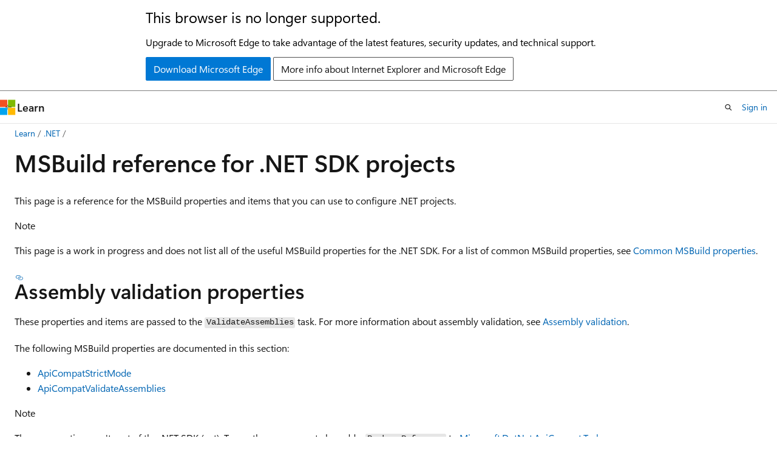

--- FILE ---
content_type: text/html
request_url: https://learn.microsoft.com/en-us/dotnet/core/project-sdk/msbuild-props?ref=curia.me
body_size: 197533
content:
 <!DOCTYPE html>
		<html
			class="layout layout-holy-grail   show-table-of-contents conceptual show-breadcrumb default-focus"
			lang="en-us"
			dir="ltr"
			data-authenticated="false"
			data-auth-status-determined="false"
			data-target="docs"
			x-ms-format-detection="none"
		>
			
		<head>
			<title>MSBuild properties for Microsoft.NET.Sdk - .NET | Microsoft Learn</title>
			<meta charset="utf-8" />
			<meta name="viewport" content="width=device-width, initial-scale=1.0" />
			<meta name="color-scheme" content="light dark" />

			<meta name="description" content="Reference for the MSBuild properties and items that are understood by the .NET SDK." />
			<link rel="canonical" href="https://learn.microsoft.com/en-us/dotnet/core/project-sdk/msbuild-props" /> 

			<!-- Non-customizable open graph and sharing-related metadata -->
			<meta name="twitter:card" content="summary" />
			<meta name="twitter:site" content="@MicrosoftLearn" />
			<meta property="og:type" content="website" />
			<meta property="og:image:alt" content="MSBuild properties for Microsoft.NET.Sdk - .NET | Microsoft Learn" />
			<meta property="og:image" content="https://learn.microsoft.com/dotnet/media/dotnet-logo.png" />
			<!-- Page specific open graph and sharing-related metadata -->
			<meta property="og:title" content="MSBuild properties for Microsoft.NET.Sdk - .NET" />
			<meta property="og:url" content="https://learn.microsoft.com/en-us/dotnet/core/project-sdk/msbuild-props" />
			<meta property="og:description" content="Reference for the MSBuild properties and items that are understood by the .NET SDK." />
			<meta name="platform_id" content="eeaf76f8-da20-9011-c5e7-db6166523403" /> <meta name="scope" content=".NET" />
			<meta name="locale" content="en-us" />
			 <meta name="adobe-target" content="true" /> 
			<meta name="uhfHeaderId" content="MSDocsHeader-DotNet" />

			<meta name="page_type" content="conceptual" />

			<!--page specific meta tags-->
			

			<!-- custom meta tags -->
			
		<meta name="apiPlatform" content="dotnet" />
	
		<meta name="author" content="gewarren" />
	
		<meta name="breadcrumb_path" content="/dotnet/breadcrumb/toc.json" />
	
		<meta name="feedback_system" content="OpenSource" />
	
		<meta name="feedback_product_url" content="https://aka.ms/feedback/report?space=61" />
	
		<meta name="ms.author" content="gewarren" />
	
		<meta name="ms.devlang" content="dotnet" />
	
		<meta name="ms.service" content="dotnet-fundamentals" />
	
		<meta name="ms.topic" content="reference" />
	
		<meta name="show_latex" content="true" />
	
		<meta name="ms.date" content="2025-11-07T00:00:00Z" />
	
		<meta name="ms.custom" content="updateeachrelease" />
	
		<meta name="document_id" content="cb4428fc-215c-78e1-5ff0-fe73f7a08260" />
	
		<meta name="document_version_independent_id" content="6741b1de-38a4-fbb1-d79d-acc47d549a2d" />
	
		<meta name="updated_at" content="2026-01-08T19:20:00Z" />
	
		<meta name="original_content_git_url" content="https://github.com/dotnet/docs/blob/live/docs/core/project-sdk/msbuild-props.md" />
	
		<meta name="gitcommit" content="https://github.com/dotnet/docs/blob/67516b3ba7fe84d1ac1ac49846dcb341b807079a/docs/core/project-sdk/msbuild-props.md" />
	
		<meta name="git_commit_id" content="67516b3ba7fe84d1ac1ac49846dcb341b807079a" />
	
		<meta name="site_name" content="Docs" />
	
		<meta name="depot_name" content="VS.core-docs" />
	
		<meta name="schema" content="Conceptual" />
	
		<meta name="toc_rel" content="../../navigate/tools-diagnostics/toc.json" />
	
		<meta name="pdf_url_template" content="https://learn.microsoft.com/pdfstore/en-us/VS.core-docs/{branchName}{pdfName}" />
	
		<meta name="feedback_help_link_type" content="" />
	
		<meta name="feedback_help_link_url" content="" />
	
		<meta name="search.mshattr.devlang" content="csharp" />
	
		<meta name="word_count" content="10229" />
	
		<meta name="asset_id" content="core/project-sdk/msbuild-props" />
	
		<meta name="moniker_range_name" content="" />
	
		<meta name="item_type" content="Content" />
	
		<meta name="source_path" content="docs/core/project-sdk/msbuild-props.md" />
	
		<meta name="previous_tlsh_hash" content="79D94C63EA0E96259F839E16755E3B80D2F4C4469FB03ECC1834B551A65A3EAF4BC8A8EFD927F785A77A025200E6A92DB2D2EF7E81BC23316474345C870D2116E7403BB5BB" />
	
		<meta name="github_feedback_content_git_url" content="https://github.com/dotnet/docs/blob/main/docs/core/project-sdk/msbuild-props.md" />
	 
		<meta name="cmProducts" content="https://authoring-docs-microsoft.poolparty.biz/devrel/7696cda6-0510-47f6-8302-71bb5d2e28cf" data-source="generated" />
	
		<meta name="spProducts" content="https://authoring-docs-microsoft.poolparty.biz/devrel/69c76c32-967e-4c65-b89a-74cc527db725" data-source="generated" />
	

			<!-- assets and js globals -->
			
			<link rel="stylesheet" href="/static/assets/0.4.03298.7395-d35a3215/styles/site-ltr.css" />
			
			<link rel="preconnect" href="//mscom.demdex.net" crossorigin />
						<link rel="dns-prefetch" href="//target.microsoft.com" />
						<link rel="dns-prefetch" href="//microsoftmscompoc.tt.omtrdc.net" />
						<link
							rel="preload"
							as="script"
							href="/static/third-party/adobe-target/at-js/2.9.0/at.js"
							integrity="sha384-l4AKhsU8cUWSht4SaJU5JWcHEWh1m4UTqL08s6b/hqBLAeIDxTNl+AMSxTLx6YMI"
							crossorigin="anonymous"
							id="adobe-target-script"
							type="application/javascript"
						/>
			<script src="https://wcpstatic.microsoft.com/mscc/lib/v2/wcp-consent.js"></script>
			<script src="https://js.monitor.azure.com/scripts/c/ms.jsll-4.min.js"></script>
			<script src="/_themes/docs.theme/master/en-us/_themes/global/deprecation.js"></script>

			<!-- msdocs global object -->
			<script id="msdocs-script">
		var msDocs = {
  "environment": {
    "accessLevel": "online",
    "azurePortalHostname": "portal.azure.com",
    "reviewFeatures": false,
    "supportLevel": "production",
    "systemContent": true,
    "siteName": "learn",
    "legacyHosting": false
  },
  "data": {
    "contentLocale": "en-us",
    "contentDir": "ltr",
    "userLocale": "en-us",
    "userDir": "ltr",
    "pageTemplate": "Conceptual",
    "brand": "",
    "context": {},
    "standardFeedback": false,
    "showFeedbackReport": false,
    "feedbackHelpLinkType": "",
    "feedbackHelpLinkUrl": "",
    "feedbackSystem": "OpenSource",
    "feedbackGitHubRepo": "dotnet/docs",
    "feedbackProductUrl": "https://aka.ms/feedback/report?space=61",
    "extendBreadcrumb": false,
    "isEditDisplayable": true,
    "isPrivateUnauthorized": false,
    "hideViewSource": false,
    "isPermissioned": false,
    "hasRecommendations": false,
    "contributors": [
      {
        "name": "gewarren",
        "url": "https://github.com/gewarren"
      },
      {
        "name": "GangWang01",
        "url": "https://github.com/GangWang01"
      },
      {
        "name": "github-actions[bot]",
        "url": "https://github.com/github-actions[bot]"
      },
      {
        "name": "Copilot",
        "url": "https://github.com/Copilot"
      },
      {
        "name": "adegeo",
        "url": "https://github.com/adegeo"
      },
      {
        "name": "nkolev92",
        "url": "https://github.com/nkolev92"
      },
      {
        "name": "lindexi",
        "url": "https://github.com/lindexi"
      },
      {
        "name": "jjonescz",
        "url": "https://github.com/jjonescz"
      },
      {
        "name": "Youssef1313",
        "url": "https://github.com/Youssef1313"
      },
      {
        "name": "mariam-abdulla",
        "url": "https://github.com/mariam-abdulla"
      },
      {
        "name": "JanKrivanek",
        "url": "https://github.com/JanKrivanek"
      },
      {
        "name": "BillWagner",
        "url": "https://github.com/BillWagner"
      },
      {
        "name": "drewnoakes",
        "url": "https://github.com/drewnoakes"
      },
      {
        "name": "elinor-fung",
        "url": "https://github.com/elinor-fung"
      },
      {
        "name": "v-thepet",
        "url": "https://github.com/v-thepet"
      },
      {
        "name": "jlaanstra",
        "url": "https://github.com/jlaanstra"
      },
      {
        "name": "tdykstra",
        "url": "https://github.com/tdykstra"
      },
      {
        "name": "stan-sz",
        "url": "https://github.com/stan-sz"
      },
      {
        "name": "baronfel",
        "url": "https://github.com/baronfel"
      },
      {
        "name": "bschaeublin",
        "url": "https://github.com/bschaeublin"
      },
      {
        "name": "nagilson",
        "url": "https://github.com/nagilson"
      },
      {
        "name": "agocke",
        "url": "https://github.com/agocke"
      },
      {
        "name": "JonDouglas",
        "url": "https://github.com/JonDouglas"
      },
      {
        "name": "jtschuster",
        "url": "https://github.com/jtschuster"
      },
      {
        "name": "GitHubPang",
        "url": "https://github.com/GitHubPang"
      },
      {
        "name": "Anipik",
        "url": "https://github.com/Anipik"
      },
      {
        "name": "vitek-karas",
        "url": "https://github.com/vitek-karas"
      },
      {
        "name": "jmarolf",
        "url": "https://github.com/jmarolf"
      },
      {
        "name": "mavasani",
        "url": "https://github.com/mavasani"
      },
      {
        "name": "mairaw",
        "url": "https://github.com/mairaw"
      }
    ],
    "mathjax": {},
    "openSourceFeedbackIssueUrl": "https://github.com/dotnet/docs/issues/new?template=z-customer-feedback.yml",
    "openSourceFeedbackIssueTitle": ""
  },
  "functions": {}
};;
	</script>

			<!-- base scripts, msdocs global should be before this -->
			<script src="/static/assets/0.4.03298.7395-d35a3215/scripts/en-us/index-docs.js"></script>
			

			<!-- json-ld -->
			
		</head>
	
			<body
				id="body"
				data-bi-name="body"
				class="layout-body "
				lang="en-us"
				dir="ltr"
			>
				<header class="layout-body-header">
		<div class="header-holder has-default-focus">
			
		<a
			href="#main"
			
			style="z-index: 1070"
			class="outline-color-text visually-hidden-until-focused position-fixed inner-focus focus-visible top-0 left-0 right-0 padding-xs text-align-center background-color-body"
			
		>
			Skip to main content
		</a>
	
		<a
			href="#"
			data-skip-to-ask-learn
			style="z-index: 1070"
			class="outline-color-text visually-hidden-until-focused position-fixed inner-focus focus-visible top-0 left-0 right-0 padding-xs text-align-center background-color-body"
			hidden
		>
			Skip to Ask Learn chat experience
		</a>
	

			<div hidden id="cookie-consent-holder" data-test-id="cookie-consent-container"></div>
			<!-- Unsupported browser warning -->
			<div
				id="unsupported-browser"
				style="background-color: white; color: black; padding: 16px; border-bottom: 1px solid grey;"
				hidden
			>
				<div style="max-width: 800px; margin: 0 auto;">
					<p style="font-size: 24px">This browser is no longer supported.</p>
					<p style="font-size: 16px; margin-top: 16px;">
						Upgrade to Microsoft Edge to take advantage of the latest features, security updates, and technical support.
					</p>
					<div style="margin-top: 12px;">
						<a
							href="https://go.microsoft.com/fwlink/p/?LinkID=2092881 "
							style="background-color: #0078d4; border: 1px solid #0078d4; color: white; padding: 6px 12px; border-radius: 2px; display: inline-block;"
						>
							Download Microsoft Edge
						</a>
						<a
							href="https://learn.microsoft.com/en-us/lifecycle/faq/internet-explorer-microsoft-edge"
							style="background-color: white; padding: 6px 12px; border: 1px solid #505050; color: #171717; border-radius: 2px; display: inline-block;"
						>
							More info about Internet Explorer and Microsoft Edge
						</a>
					</div>
				</div>
			</div>
			<!-- site header -->
			<header
				id="ms--site-header"
				data-test-id="site-header-wrapper"
				role="banner"
				itemscope="itemscope"
				itemtype="http://schema.org/Organization"
			>
				<div
					id="ms--mobile-nav"
					class="site-header display-none-tablet padding-inline-none gap-none"
					data-bi-name="mobile-header"
					data-test-id="mobile-header"
				></div>
				<div
					id="ms--primary-nav"
					class="site-header display-none display-flex-tablet"
					data-bi-name="L1-header"
					data-test-id="primary-header"
				></div>
				<div
					id="ms--secondary-nav"
					class="site-header display-none display-flex-tablet"
					data-bi-name="L2-header"
					data-test-id="secondary-header"
					
				></div>
			</header>
			
		<!-- banner -->
		<div data-banner>
			<div id="disclaimer-holder"></div>
			
		</div>
		<!-- banner end -->
	
		</div>
	</header>
				 <section
					id="layout-body-menu"
					class="layout-body-menu display-flex"
					data-bi-name="menu"
			  >
					
		<div
			id="left-container"
			class="left-container display-none display-block-tablet padding-inline-sm padding-bottom-sm width-full"
			data-toc-container="true"
		>
			<!-- Regular TOC content (default) -->
			<div id="ms--toc-content" class="height-full">
				<nav
					id="affixed-left-container"
					class="margin-top-sm-tablet position-sticky display-flex flex-direction-column"
					aria-label="Primary"
					data-bi-name="left-toc"
					role="navigation"
				></nav>
			</div>
			<!-- Collapsible TOC content (hidden by default) -->
			<div id="ms--toc-content-collapsible" class="height-full" hidden>
				<nav
					id="affixed-left-container"
					class="margin-top-sm-tablet position-sticky display-flex flex-direction-column"
					aria-label="Primary"
					data-bi-name="left-toc"
					role="navigation"
				>
					<div
						id="ms--collapsible-toc-header"
						class="display-flex justify-content-flex-end margin-bottom-xxs"
					>
						<button
							type="button"
							class="button button-clear inner-focus"
							data-collapsible-toc-toggle
							aria-expanded="true"
							aria-controls="ms--collapsible-toc-content"
							aria-label="Table of contents"
						>
							<span class="icon font-size-h4" aria-hidden="true">
								<span class="docon docon-panel-left-contract"></span>
							</span>
						</button>
					</div>
				</nav>
			</div>
		</div>
	
			  </section>

				<main
					id="main"
					role="main"
					class="layout-body-main "
					data-bi-name="content"
					lang="en-us"
					dir="ltr"
				>
					
			<div
		id="ms--content-header"
		class="content-header default-focus border-bottom-none"
		data-bi-name="content-header"
	>
		<div class="content-header-controls margin-xxs margin-inline-sm-tablet">
			<button
				type="button"
				class="contents-button button button-sm margin-right-xxs"
				data-bi-name="contents-expand"
				aria-haspopup="true"
				data-contents-button
			>
				<span class="icon" aria-hidden="true"><span class="docon docon-menu"></span></span>
				<span class="contents-expand-title"> Table of contents </span>
			</button>
			<button
				type="button"
				class="ap-collapse-behavior ap-expanded button button-sm"
				data-bi-name="ap-collapse"
				aria-controls="action-panel"
			>
				<span class="icon" aria-hidden="true"><span class="docon docon-exit-mode"></span></span>
				<span>Exit editor mode</span>
			</button>
		</div>
	</div>
			<div data-main-column class="padding-sm padding-top-none padding-top-sm-tablet">
				<div>
					
		<div id="article-header" class="background-color-body margin-bottom-xs display-none-print">
			<div class="display-flex align-items-center justify-content-space-between">
				
		<details
			id="article-header-breadcrumbs-overflow-popover"
			class="popover"
			data-for="article-header-breadcrumbs"
		>
			<summary
				class="button button-clear button-primary button-sm inner-focus"
				aria-label="All breadcrumbs"
			>
				<span class="icon">
					<span class="docon docon-more"></span>
				</span>
			</summary>
			<div id="article-header-breadcrumbs-overflow" class="popover-content padding-none"></div>
		</details>

		<bread-crumbs
			id="article-header-breadcrumbs"
			role="group"
			aria-label="Breadcrumbs"
			data-test-id="article-header-breadcrumbs"
			class="overflow-hidden flex-grow-1 margin-right-sm margin-right-md-tablet margin-right-lg-desktop margin-left-negative-xxs padding-left-xxs"
		></bread-crumbs>
	 
		<div
			id="article-header-page-actions"
			class="opacity-none margin-left-auto display-flex flex-wrap-no-wrap align-items-stretch"
		>
			
		<button
			class="button button-sm border-none inner-focus display-none-tablet flex-shrink-0 "
			data-bi-name="ask-learn-assistant-entry"
			data-test-id="ask-learn-assistant-modal-entry-mobile"
			data-ask-learn-modal-entry
			
			type="button"
			style="min-width: max-content;"
			aria-expanded="false"
			aria-label="Ask Learn"
			hidden
		>
			<span class="icon font-size-lg" aria-hidden="true">
				<span class="docon docon-chat-sparkle-fill gradient-ask-learn-logo"></span>
			</span>
		</button>
		<button
			class="button button-sm display-none display-inline-flex-tablet display-none-desktop flex-shrink-0 margin-right-xxs border-color-ask-learn "
			data-bi-name="ask-learn-assistant-entry"
			
			data-test-id="ask-learn-assistant-modal-entry-tablet"
			data-ask-learn-modal-entry
			type="button"
			style="min-width: max-content;"
			aria-expanded="false"
			hidden
		>
			<span class="icon font-size-lg" aria-hidden="true">
				<span class="docon docon-chat-sparkle-fill gradient-ask-learn-logo"></span>
			</span>
			<span>Ask Learn</span>
		</button>
		<button
			class="button button-sm display-none flex-shrink-0 display-inline-flex-desktop margin-right-xxs border-color-ask-learn "
			data-bi-name="ask-learn-assistant-entry"
			
			data-test-id="ask-learn-assistant-flyout-entry"
			data-ask-learn-flyout-entry
			data-flyout-button="toggle"
			type="button"
			style="min-width: max-content;"
			aria-expanded="false"
			aria-controls="ask-learn-flyout"
			hidden
		>
			<span class="icon font-size-lg" aria-hidden="true">
				<span class="docon docon-chat-sparkle-fill gradient-ask-learn-logo"></span>
			</span>
			<span>Ask Learn</span>
		</button>
	 
		<button
			type="button"
			id="ms--focus-mode-button"
			data-focus-mode
			data-bi-name="focus-mode-entry"
			class="button button-sm flex-shrink-0 margin-right-xxs display-none display-inline-flex-desktop"
		>
			<span class="icon font-size-lg" aria-hidden="true">
				<span class="docon docon-glasses"></span>
			</span>
			<span>Focus mode</span>
		</button>
	 

			<details class="popover popover-right" id="article-header-page-actions-overflow">
				<summary
					class="justify-content-flex-start button button-clear button-sm button-primary inner-focus"
					aria-label="More actions"
					title="More actions"
				>
					<span class="icon" aria-hidden="true">
						<span class="docon docon-more-vertical"></span>
					</span>
				</summary>
				<div class="popover-content">
					
		<button
			data-page-action-item="overflow-mobile"
			type="button"
			class="button-block button-sm inner-focus button button-clear display-none-tablet justify-content-flex-start text-align-left"
			data-bi-name="contents-expand"
			data-contents-button
			data-popover-close
		>
			<span class="icon">
				<span class="docon docon-editor-list-bullet" aria-hidden="true"></span>
			</span>
			<span class="contents-expand-title">Table of contents</span>
		</button>
	 
		<a
			id="lang-link-overflow"
			class="button-sm inner-focus button button-clear button-block justify-content-flex-start text-align-left"
			data-bi-name="language-toggle"
			data-page-action-item="overflow-all"
			data-check-hidden="true"
			data-read-in-link
			href="#"
			hidden
		>
			<span class="icon" aria-hidden="true" data-read-in-link-icon>
				<span class="docon docon-locale-globe"></span>
			</span>
			<span data-read-in-link-text>Read in English</span>
		</a>
	 
		<button
			type="button"
			class="collection button button-clear button-sm button-block justify-content-flex-start text-align-left inner-focus"
			data-list-type="collection"
			data-bi-name="collection"
			data-page-action-item="overflow-all"
			data-check-hidden="true"
			data-popover-close
		>
			<span class="icon" aria-hidden="true">
				<span class="docon docon-circle-addition"></span>
			</span>
			<span class="collection-status">Add</span>
		</button>
	
					
		<button
			type="button"
			class="collection button button-block button-clear button-sm justify-content-flex-start text-align-left inner-focus"
			data-list-type="plan"
			data-bi-name="plan"
			data-page-action-item="overflow-all"
			data-check-hidden="true"
			data-popover-close
			hidden
		>
			<span class="icon" aria-hidden="true">
				<span class="docon docon-circle-addition"></span>
			</span>
			<span class="plan-status">Add to plan</span>
		</button>
	  
		<a
			data-contenteditbtn
			class="button button-clear button-block button-sm inner-focus justify-content-flex-start text-align-left text-decoration-none"
			data-bi-name="edit"
			
			href="https://github.com/dotnet/docs/blob/main/docs/core/project-sdk/msbuild-props.md"
			data-original_content_git_url="https://github.com/dotnet/docs/blob/live/docs/core/project-sdk/msbuild-props.md"
			data-original_content_git_url_template="{repo}/blob/{branch}/docs/core/project-sdk/msbuild-props.md"
			data-pr_repo=""
			data-pr_branch=""
		>
			<span class="icon" aria-hidden="true">
				<span class="docon docon-edit-outline"></span>
			</span>
			<span>Edit</span>
		</a>
	
					
		<hr class="margin-block-xxs" />
		<h4 class="font-size-sm padding-left-xxs">Share via</h4>
		
					<a
						class="button button-clear button-sm inner-focus button-block justify-content-flex-start text-align-left text-decoration-none share-facebook"
						data-bi-name="facebook"
						data-page-action-item="overflow-all"
						href="#"
					>
						<span class="icon color-primary" aria-hidden="true">
							<span class="docon docon-facebook-share"></span>
						</span>
						<span>Facebook</span>
					</a>

					<a
						href="#"
						class="button button-clear button-sm inner-focus button-block justify-content-flex-start text-align-left text-decoration-none share-twitter"
						data-bi-name="twitter"
						data-page-action-item="overflow-all"
					>
						<span class="icon color-text" aria-hidden="true">
							<span class="docon docon-xlogo-share"></span>
						</span>
						<span>x.com</span>
					</a>

					<a
						href="#"
						class="button button-clear button-sm inner-focus button-block justify-content-flex-start text-align-left text-decoration-none share-linkedin"
						data-bi-name="linkedin"
						data-page-action-item="overflow-all"
					>
						<span class="icon color-primary" aria-hidden="true">
							<span class="docon docon-linked-in-logo"></span>
						</span>
						<span>LinkedIn</span>
					</a>
					<a
						href="#"
						class="button button-clear button-sm inner-focus button-block justify-content-flex-start text-align-left text-decoration-none share-email"
						data-bi-name="email"
						data-page-action-item="overflow-all"
					>
						<span class="icon color-primary" aria-hidden="true">
							<span class="docon docon-mail-message"></span>
						</span>
						<span>Email</span>
					</a>
			  
	 
		<hr class="margin-block-xxs" />
		<button
			class="button button-block button-clear button-sm justify-content-flex-start text-align-left inner-focus"
			type="button"
			data-bi-name="print"
			data-page-action-item="overflow-all"
			data-popover-close
			data-print-page
			data-check-hidden="true"
		>
			<span class="icon color-primary" aria-hidden="true">
				<span class="docon docon-print"></span>
			</span>
			<span>Print</span>
		</button>
	
				</div>
			</details>
		</div>
	
			</div>
		</div>
	  
		<!-- privateUnauthorizedTemplate is hidden by default -->
		<div unauthorized-private-section data-bi-name="permission-content-unauthorized-private" hidden>
			<hr class="hr margin-top-xs margin-bottom-sm" />
			<div class="notification notification-info">
				<div class="notification-content">
					<p class="margin-top-none notification-title">
						<span class="icon">
							<span class="docon docon-exclamation-circle-solid" aria-hidden="true"></span>
						</span>
						<span>Note</span>
					</p>
					<p class="margin-top-none authentication-determined not-authenticated">
						Access to this page requires authorization. You can try <a class="docs-sign-in" href="#" data-bi-name="permission-content-sign-in">signing in</a> or <a  class="docs-change-directory" data-bi-name="permisson-content-change-directory">changing directories</a>.
					</p>
					<p class="margin-top-none authentication-determined authenticated">
						Access to this page requires authorization. You can try <a class="docs-change-directory" data-bi-name="permisson-content-change-directory">changing directories</a>.
					</p>
				</div>
			</div>
		</div>
	
					<div class="content"><h1 id="msbuild-reference-for-net-sdk-projects">MSBuild reference for .NET SDK projects</h1></div>
					
		<div
			id="article-metadata"
			data-bi-name="article-metadata"
			data-test-id="article-metadata"
			class="page-metadata-container display-flex gap-xxs justify-content-space-between align-items-center flex-wrap-wrap"
		>
			 
				<div
					id="user-feedback"
					class="margin-block-xxs display-none display-none-print"
					hidden
					data-hide-on-archived
				>
					
		<button
			id="user-feedback-button"
			data-test-id="conceptual-feedback-button"
			class="button button-sm button-clear button-primary display-none"
			type="button"
			data-bi-name="user-feedback-button"
			data-user-feedback-button
			hidden
		>
			<span class="icon" aria-hidden="true">
				<span class="docon docon-like"></span>
			</span>
			<span>Feedback</span>
		</button>
	
				</div>
		  
		</div>
	 
		<div data-id="ai-summary" hidden>
			<div id="ms--ai-summary-cta" class="margin-top-xs display-flex align-items-center">
				<span class="icon" aria-hidden="true">
					<span class="docon docon-sparkle-fill gradient-text-vivid"></span>
				</span>
				<button
					id="ms--ai-summary"
					type="button"
					class="tag tag-sm tag-suggestion margin-left-xxs"
					data-test-id="ai-summary-cta"
					data-bi-name="ai-summary-cta"
					data-an="ai-summary"
				>
					<span class="ai-summary-cta-text">
						Summarize this article for me
					</span>
				</button>
			</div>
			<!-- Slot where the client will render the summary card after the user clicks the CTA -->
			<div id="ms--ai-summary-header" class="margin-top-xs"></div>
		</div>
	 
		<nav
			id="center-doc-outline"
			class="doc-outline is-hidden-desktop display-none-print margin-bottom-sm"
			data-bi-name="intopic toc"
			aria-label="In this article"
		>
			<h2 id="ms--in-this-article" class="title is-6 margin-block-xs">
				In this article
			</h2>
		</nav>
	
					<div class="content"><p>This page is a reference for the MSBuild properties and items that you can use to configure .NET projects.</p>
<div class="NOTE">
<p>Note</p>
<p>This page is a work in progress and does not list all of the useful MSBuild properties for the .NET SDK. For a list of common MSBuild properties, see <a href="/en-us/visualstudio/msbuild/common-msbuild-project-properties" data-linktype="absolute-path">Common MSBuild properties</a>.</p>
</div>
<h2 id="assembly-validation-properties">Assembly validation properties</h2>
<p>These properties and items are passed to the <code>ValidateAssemblies</code> task. For more information about assembly validation, see <a href="../../fundamentals/apicompat/assembly-validation" data-linktype="relative-path">Assembly validation</a>.</p>
<p>The following MSBuild properties are documented in this section:</p>
<ul>
<li><a href="#apicompatstrictmode" data-linktype="self-bookmark">ApiCompatStrictMode</a></li>
<li><a href="#apicompatvalidateassemblies" data-linktype="self-bookmark">ApiCompatValidateAssemblies</a></li>
</ul>
<div class="NOTE">
<p>Note</p>
<p>These properties aren't part of the .NET SDK (yet). To use them, you must also add a <code>PackageReference</code> to <a href="https://www.nuget.org/packages/Microsoft.DotNet.ApiCompat.Task" data-linktype="external">Microsoft.DotNet.ApiCompat.Task</a>.</p>
</div>
<p>In addition, the following properties that are documented in the <a href="#package-validation-properties" data-linktype="self-bookmark">Package validation properties</a> also apply to assembly validation:</p>
<ul>
<li><a href="#apicompatenableruleattributesmustmatch" data-linktype="self-bookmark">ApiCompatEnableRuleAttributesMustMatch</a></li>
<li><a href="#apicompatenablerulecannotchangeparametername" data-linktype="self-bookmark">ApiCompatEnableRuleCannotChangeParameterName</a></li>
<li><a href="#apicompatexcludeattributesfile" data-linktype="self-bookmark">ApiCompatExcludeAttributesFile</a></li>
<li><a href="#apicompatgeneratesuppressionfile" data-linktype="self-bookmark">ApiCompatGenerateSuppressionFile</a></li>
<li><a href="#apicompatpermitunnecessarysuppressions" data-linktype="self-bookmark">ApiCompatPermitUnnecessarySuppressions</a></li>
<li><a href="#apicompatpreserveunnecessarysuppressions" data-linktype="self-bookmark">ApiCompatPreserveUnnecessarySuppressions</a></li>
<li><a href="#apicompatrespectinternals" data-linktype="self-bookmark">ApiCompatRespectInternals</a></li>
<li><a href="#apicompatsuppressionfile" data-linktype="self-bookmark">ApiCompatSuppressionFile</a></li>
<li><a href="#apicompatsuppressionoutputfile" data-linktype="self-bookmark">ApiCompatSuppressionOutputFile</a></li>
<li><a href="#nowarn" data-linktype="self-bookmark">NoWarn</a></li>
<li><a href="#roslynassembliespath" data-linktype="self-bookmark">RoslynAssembliesPath</a></li>
</ul>
<h3 id="apicompatstrictmode">ApiCompatStrictMode</h3>
<p>When set to <code>true</code>, the <code>ApiCompatStrictMode</code> property specifies that API compatibility checks should be performed in <a href="../../fundamentals/apicompat/overview#strict-mode" data-linktype="relative-path">strict mode</a>.</p>
<pre><code class="lang-xml">&lt;PropertyGroup&gt;
  &lt;ApiCompatStrictMode&gt;true&lt;/ApiCompatStrictMode&gt;
&lt;/PropertyGroup&gt;
</code></pre>
<h3 id="apicompatvalidateassemblies">ApiCompatValidateAssemblies</h3>
<p>The <code>ApiCompatValidateAssemblies</code> property enables a series of validations on the specified assemblies. For more information, see <a href="../../fundamentals/apicompat/assembly-validation" data-linktype="relative-path">Assembly validation</a>.</p>
<pre><code class="lang-xml">&lt;PropertyGroup&gt;
  &lt;ApiCompatValidateAssemblies&gt;true&lt;/ApiCompatValidateAssemblies&gt;
&lt;/PropertyGroup&gt;
</code></pre>
<h2 id="assembly-attribute-properties">Assembly attribute properties</h2>
<ul>
<li><a href="#generateassemblyinfo" data-linktype="self-bookmark">GenerateAssemblyInfo</a></li>
<li><a href="#generatedassemblyinfofile" data-linktype="self-bookmark">GeneratedAssemblyInfoFile</a></li>
</ul>
<h3 id="generateassemblyinfo">GenerateAssemblyInfo</h3>
<p>The <code>GenerateAssemblyInfo</code> property controls <code>AssemblyInfo</code> attribute generation for the project. The default value is <code>true</code>. Use <code>false</code> to disable generation of the file:</p>
<pre><code class="lang-xml">&lt;PropertyGroup&gt;
  &lt;GenerateAssemblyInfo&gt;false&lt;/GenerateAssemblyInfo&gt;
&lt;/PropertyGroup&gt;
</code></pre>
<p>The <a href="#generatedassemblyinfofile" data-linktype="self-bookmark">GeneratedAssemblyInfoFile</a> setting controls the name of the generated file.</p>
<p>When the <code>GenerateAssemblyInfo</code> value is <code>true</code>, <a href="#package-properties" data-linktype="self-bookmark">package-related project properties</a> are transformed into assembly attributes.</p>
<p>For more information about generating assembly attributes using a project file, see <a href="../../standard/assembly/set-attributes-project-file" data-linktype="relative-path">Set assembly attributes in a project file</a>.</p>
<h3 id="generatedassemblyinfofile">GeneratedAssemblyInfoFile</h3>
<p>The <code>GeneratedAssemblyInfoFile</code> property defines the relative or absolute path of the generated assembly info file. Defaults to a file named <em>[project-name].AssemblyInfo.[cs|vb]</em> in the <code>$(IntermediateOutputPath)</code> (usually the <em>obj</em>) directory.</p>
<pre><code class="lang-xml">&lt;PropertyGroup&gt;
  &lt;GeneratedAssemblyInfoFile&gt;assemblyinfo.cs&lt;/GeneratedAssemblyInfoFile&gt;
&lt;/PropertyGroup&gt;
</code></pre>
<h2 id="framework-properties">Framework properties</h2>
<p>The following MSBuild properties are documented in this section:</p>
<ul>
<li><a href="#targetframework" data-linktype="self-bookmark">TargetFramework</a></li>
<li><a href="#targetframeworks" data-linktype="self-bookmark">TargetFrameworks</a></li>
<li><a href="#netstandardimplicitpackageversion" data-linktype="self-bookmark">NetStandardImplicitPackageVersion</a></li>
</ul>
<h3 id="targetframework">TargetFramework</h3>
<p>The <code>TargetFramework</code> property specifies the target framework version for the app. For a list of valid target framework monikers, see <a href="../../standard/frameworks#supported-target-frameworks" data-linktype="relative-path">Target frameworks in SDK-style projects</a>.</p>
<pre><code class="lang-xml">&lt;PropertyGroup&gt;
  &lt;TargetFramework&gt;net8.0&lt;/TargetFramework&gt;
&lt;/PropertyGroup&gt;
</code></pre>
<p>For more information, see <a href="../../standard/frameworks" data-linktype="relative-path">Target frameworks in SDK-style projects</a>.</p>
<h3 id="targetframeworks">TargetFrameworks</h3>
<p>Use the <code>TargetFrameworks</code> property when you want your app to target multiple platforms. For a list of valid target framework monikers, see <a href="../../standard/frameworks#supported-target-frameworks" data-linktype="relative-path">Target frameworks in SDK-style projects</a>.</p>
<div class="NOTE">
<p>Note</p>
<p>If <code>TargetFrameworks</code> (plural) is specified, <code>TargetFramework</code> (singular) is ignored.</p>
</div>
<pre><code class="lang-xml">&lt;PropertyGroup&gt;
  &lt;TargetFrameworks&gt;net8.0;net462&lt;/TargetFrameworks&gt;
&lt;/PropertyGroup&gt;
</code></pre>
<p>For more information, see <a href="../../standard/frameworks" data-linktype="relative-path">Target frameworks in SDK-style projects</a>.</p>
<h3 id="netstandardimplicitpackageversion">NetStandardImplicitPackageVersion</h3>
<div class="NOTE">
<p>Note</p>
<p>This property only applies to projects using <code>netstandard1.x</code>. It doesn't apply to projects that use <code>netstandard2.x</code>.</p>
</div>
<p>Use the <code>NetStandardImplicitPackageVersion</code> property when you want to specify a framework version that's lower than the metapackage version. The project file in the following example targets <code>netstandard1.3</code> but uses the 1.6.0 version of <code>NETStandard.Library</code>.</p>
<pre><code class="lang-xml">&lt;PropertyGroup&gt;
  &lt;TargetFramework&gt;netstandard1.3&lt;/TargetFramework&gt;
  &lt;NetStandardImplicitPackageVersion&gt;1.6.0&lt;/NetStandardImplicitPackageVersion&gt;
&lt;/PropertyGroup&gt;
</code></pre>
<h2 id="package-properties">Package properties</h2>
<ul>
<li><a href="#descriptive-properties" data-linktype="self-bookmark">Descriptive properties</a></li>
<li><a href="#packrelease" data-linktype="self-bookmark">PackRelease</a></li>
</ul>
<h3 id="descriptive-properties">Descriptive properties</h3>
<p>You can specify properties such as <code>PackageId</code>, <code>PackageVersion</code>, <code>PackageIcon</code>, <code>Title</code>, and <code>Description</code> to describe the package that gets created from your project. For information about these and other properties, see <a href="/en-us/nuget/reference/msbuild-targets#pack-target" data-linktype="absolute-path">pack target</a>.</p>
<pre><code class="lang-xml">&lt;PropertyGroup&gt;
  ...
  &lt;PackageId&gt;ClassLibDotNetStandard&lt;/PackageId&gt;
  &lt;Version&gt;1.0.0&lt;/Version&gt;
  &lt;Authors&gt;John Doe&lt;/Authors&gt;
  &lt;Company&gt;Contoso&lt;/Company&gt;
&lt;/PropertyGroup&gt;
</code></pre>
<h3 id="packrelease">PackRelease</h3>
<p>The <code>PackRelease</code> property is similar to the <a href="#publishrelease" data-linktype="self-bookmark">PublishRelease</a> property, except that it changes the default behavior of <code>dotnet pack</code>. This property was introduced in .NET 7.</p>
<pre><code class="lang-xml">&lt;PropertyGroup&gt;
  &lt;PackRelease&gt;true&lt;/PackRelease&gt;
&lt;/PropertyGroup&gt;
</code></pre>
<div class="NOTE">
<p>Note</p>
<p>Starting in the .NET 8 SDK, <code>PackRelease</code> defaults to <code>true</code>. For more information, see <a href="../compatibility/sdk/8.0/dotnet-pack-config" data-linktype="relative-path">'dotnet pack' uses Release configuration</a>.</p>
</div>
<h2 id="package-validation-properties">Package validation properties</h2>
<p>These properties and items are passed to the <code>ValidatePackage</code> task. For more information about package validation, see <a href="../../fundamentals/apicompat/package-validation/overview" data-linktype="relative-path">Package validation overview</a>.</p>
<p>For properties for the <code>ValidateAssemblies</code> task, see <a href="#assembly-validation-properties" data-linktype="self-bookmark">Assembly validation properties</a>.</p>
<p>The following MSBuild properties and items are documented in this section:</p>
<ul>
<li><a href="#apicompatenableruleattributesmustmatch" data-linktype="self-bookmark">ApiCompatEnableRuleAttributesMustMatch</a></li>
<li><a href="#apicompatenablerulecannotchangeparametername" data-linktype="self-bookmark">ApiCompatEnableRuleCannotChangeParameterName</a></li>
<li><a href="#apicompatexcludeattributesfile" data-linktype="self-bookmark">ApiCompatExcludeAttributesFile</a></li>
<li><a href="#apicompatgeneratesuppressionfile" data-linktype="self-bookmark">ApiCompatGenerateSuppressionFile</a></li>
<li><a href="#apicompatpermitunnecessarysuppressions" data-linktype="self-bookmark">ApiCompatPermitUnnecessarySuppressions</a></li>
<li><a href="#apicompatpreserveunnecessarysuppressions" data-linktype="self-bookmark">ApiCompatPreserveUnnecessarySuppressions</a></li>
<li><a href="#apicompatrespectinternals" data-linktype="self-bookmark">ApiCompatRespectInternals</a></li>
<li><a href="#apicompatsuppressionfile" data-linktype="self-bookmark">ApiCompatSuppressionFile</a></li>
<li><a href="#apicompatsuppressionoutputfile" data-linktype="self-bookmark">ApiCompatSuppressionOutputFile</a></li>
<li><a href="#enablepackagevalidation" data-linktype="self-bookmark">EnablePackageValidation</a></li>
<li><a href="#enablestrictmodeforbaselinevalidation" data-linktype="self-bookmark">EnableStrictModeForBaselineValidation</a></li>
<li><a href="#enablestrictmodeforcompatibleframeworksinpackage" data-linktype="self-bookmark">EnableStrictModeForCompatibleFrameworksInPackage</a></li>
<li><a href="#enablestrictmodeforcompatibletfms" data-linktype="self-bookmark">EnableStrictModeForCompatibleTfms</a></li>
<li><a href="#nowarn" data-linktype="self-bookmark">NoWarn</a></li>
<li><a href="#packagevalidationbaselineframeworktoignore" data-linktype="self-bookmark">PackageValidationBaselineFrameworkToIgnore</a></li>
<li><a href="#packagevalidationbaselinename" data-linktype="self-bookmark">PackageValidationBaselineName</a></li>
<li><a href="#packagevalidationbaselineversion" data-linktype="self-bookmark">PackageValidationBaselineVersion</a></li>
<li><a href="#packagevalidationreferencepath" data-linktype="self-bookmark">PackageValidationReferencePath</a></li>
<li><a href="#roslynassembliespath" data-linktype="self-bookmark">RoslynAssembliesPath</a></li>
</ul>
<h3 id="apicompatenableruleattributesmustmatch">ApiCompatEnableRuleAttributesMustMatch</h3>
<p>When set to <code>true</code>, the <code>ApiCompatEnableRuleAttributesMustMatch</code> property enables the validation rule that checks if attributes match. The default is <code>false</code>.</p>
<pre><code class="lang-xml">&lt;PropertyGroup&gt;
  &lt;ApiCompatEnableRuleAttributesMustMatch&gt;true&lt;/ApiCompatEnableRuleAttributesMustMatch&gt;
&lt;/PropertyGroup&gt;
</code></pre>
<h3 id="apicompatenablerulecannotchangeparametername">ApiCompatEnableRuleCannotChangeParameterName</h3>
<p>When set to <code>true</code>, the <code>ApiCompatEnableRuleCannotChangeParameterName</code> property enables the validation rule that checks whether parameter names have changed in public methods. The default is <code>false</code>.</p>
<pre><code class="lang-xml">&lt;PropertyGroup&gt;
  &lt;ApiCompatEnableRuleCannotChangeParameterName&gt;true&lt;/ApiCompatEnableRuleCannotChangeParameterName&gt;
&lt;/PropertyGroup&gt;
</code></pre>
<h3 id="apicompatexcludeattributesfile">ApiCompatExcludeAttributesFile</h3>
<p>The <code>ApiCompatExcludeAttributesFile</code> item specifies the path to a file that contains attributes to exclude in <a href="../../csharp/language-reference/xmldoc/#id-strings" data-linktype="relative-path">DocId</a> format.</p>
<pre><code class="lang-xml">&lt;ItemGroup&gt;
  &lt;ApiCompatExcludeAttributesFile Include="ApiCompatExcludedAttributes.txt" /&gt;
  &lt;ApiCompatExcludeAttributesFile Include="ApiCompatBaselineExcludedAttributes.txt" /&gt;
&lt;/ItemGroup&gt;
</code></pre>
<h3 id="apicompatgeneratesuppressionfile">ApiCompatGenerateSuppressionFile</h3>
<p>The <code>ApiCompatGenerateSuppressionFile</code> property specifies whether to generate a compatibility suppression file.</p>
<pre><code class="lang-xml">&lt;PropertyGroup&gt;
  &lt;ApiCompatGenerateSuppressionFile&gt;true&lt;/ApiCompatGenerateSuppressionFile&gt;
&lt;/PropertyGroup&gt;
</code></pre>
<h3 id="apicompatpermitunnecessarysuppressions">ApiCompatPermitUnnecessarySuppressions</h3>
<p>The <code>ApiCompatPermitUnnecessarySuppressions</code> property specifies whether to permit unnecessary suppressions in the suppression file.</p>
<p>The default is <code>false</code>.</p>
<pre><code class="lang-xml">&lt;PropertyGroup&gt;
  &lt;ApiCompatPermitUnnecessarySuppressions&gt;true&lt;/ApiCompatPermitUnnecessarySuppressions&gt;
&lt;/PropertyGroup&gt;
</code></pre>
<h3 id="apicompatpreserveunnecessarysuppressions">ApiCompatPreserveUnnecessarySuppressions</h3>
<p>The <code>ApiCompatPreserveUnnecessarySuppressions</code> property specifies whether to preserve unnecessary suppressions when regenerating the suppression file. When an existing suppression file is regenerated, its content is read, deserialized into a set of suppressions, and then stored in a list. Some of the suppressions might no longer be necessary if the incompatibility has been fixed. When the suppressions are serialized back to disk, you can choose to keep <em>all</em> the existing (deserialized) expressions by setting this property to <code>true</code>.</p>
<p>The default is <code>false</code>.</p>
<pre><code class="lang-xml">&lt;PropertyGroup&gt;
  &lt;ApiCompatPreserveUnnecessarySuppressions&gt;true&lt;/ApiCompatPreserveUnnecessarySuppressions&gt;
&lt;/PropertyGroup&gt;
</code></pre>
<h3 id="apicompatrespectinternals">ApiCompatRespectInternals</h3>
<p>The <code>ApiCompatRespectInternals</code> property specifies whether <code>internal</code> APIs should be checked for compatibility in addition to <code>public</code> APIs.</p>
<pre><code class="lang-xml">&lt;PropertyGroup&gt;
  &lt;ApiCompatRespectInternals&gt;true&lt;/ApiCompatRespectInternals&gt;
&lt;/PropertyGroup&gt;
</code></pre>
<h3 id="apicompatsuppressionfile">ApiCompatSuppressionFile</h3>
<p>The <code>ApiCompatSuppressionFile</code> item specifies the path to one or more suppression files to read from. If unspecified, the suppression file <em>&lt;project-directory&gt;/CompatibilitySuppressions.xml</em> is read (if it exists).</p>
<pre><code class="lang-xml">&lt;ItemGroup&gt;
  &lt;ApiCompatSuppressionFile Include="CompatibilitySuppressions.xml;CompatibilitySuppressions.WasmThreads.xml" /&gt;
&lt;/ItemGroup&gt;
</code></pre>
<h3 id="apicompatsuppressionoutputfile">ApiCompatSuppressionOutputFile</h3>
<p>The <code>ApiCompatSuppressionOutputFile</code> property specifies the path to a suppression file to write to when <code>&lt;ApiCompatGenerateSuppressionFile&gt;</code> is <code>true</code>. If unspecified, the first <code>ApiCompatSuppressionFile</code> item is used.</p>
<h3 id="enablepackagevalidation">EnablePackageValidation</h3>
<p>The <code>EnablePackageValidation</code> property enables a series of validations on the package after the <code>Pack</code> task. For more information, see <a href="../../fundamentals/apicompat/package-validation/overview" data-linktype="relative-path">package validation</a>.</p>
<pre><code class="lang-xml">&lt;PropertyGroup&gt;
  &lt;EnablePackageValidation&gt;true&lt;/EnablePackageValidation&gt;
&lt;/PropertyGroup&gt;
</code></pre>
<h3 id="enablestrictmodeforbaselinevalidation">EnableStrictModeForBaselineValidation</h3>
<p>When set to <code>true</code>, the <code>EnableStrictModeForBaselineValidation</code> property enables <a href="../../fundamentals/apicompat/overview#strict-mode" data-linktype="relative-path">strict mode</a> for package baseline checks. The default is <code>false</code>.</p>
<h3 id="enablestrictmodeforcompatibleframeworksinpackage">EnableStrictModeForCompatibleFrameworksInPackage</h3>
<p>When set to <code>true</code>, the <code>EnableStrictModeForCompatibleFrameworksInPackage</code> property enables <a href="../../fundamentals/apicompat/overview#strict-mode" data-linktype="relative-path">strict mode</a> for assemblies that are compatible based on their target framework. The default is <code>false</code>.</p>
<h3 id="enablestrictmodeforcompatibletfms">EnableStrictModeForCompatibleTfms</h3>
<p>When set to <code>true</code>, the <code>EnableStrictModeForCompatibleTfms</code> property enables <a href="../../fundamentals/apicompat/overview#strict-mode" data-linktype="relative-path">strict mode</a> for contract and implementation assemblies for all compatible target frameworks. The default is <code>true</code>.</p>
<h3 id="nowarn">NoWarn</h3>
<p>The <code>NoWarn</code> property specifies the diagnostic IDs to suppress.</p>
<pre><code class="lang-xml">&lt;PropertyGroup&gt;
  &lt;NoWarn&gt;$(NoWarn);PKV0001&lt;/NoWarn&gt;
&lt;/PropertyGroup&gt;
</code></pre>
<h3 id="packagevalidationbaselineframeworktoignore">PackageValidationBaselineFrameworkToIgnore</h3>
<p>The <code>PackageValidationBaselineFrameworkToIgnore</code> item specifies a target framework to ignore from the baseline package. The framework string must exactly match the folder name in the baseline package.</p>
<pre><code class="lang-xml">&lt;ItemGroup&gt;
  &lt;PackageValidationBaselineFrameworkToIgnore Include="netcoreapp2.1" /&gt;
&lt;/ItemGroup&gt;
</code></pre>
<h3 id="packagevalidationbaselinename">PackageValidationBaselineName</h3>
<p>The <code>PackageValidationBaselineName</code> property specifies the name of the baseline package to validate the current package against. If unspecified, the <code>PackageId</code> value is used.</p>
<h3 id="packagevalidationbaselineversion">PackageValidationBaselineVersion</h3>
<p>The <code>PackageValidationBaselineVersion</code> property specifies the version of the baseline package to validate the current package against.</p>
<h3 id="packagevalidationreferencepath">PackageValidationReferencePath</h3>
<p>The <code>PackageValidationReferencePath</code> item specifies the directory path where the reference assembly can be found per TFM.</p>
<pre><code class="lang-xml">&lt;ItemGroup&gt;
  &lt;PackageValidationReferencePath Include="path/to/reference-assembly" TargetFramework="net9.0" /&gt;
&lt;/ItemGroup&gt;
</code></pre>
<h3 id="roslynassembliespath">RoslynAssembliesPath</h3>
<p>The <code>RoslynAssembliesPath</code> property specifies the path to the directory that contains the Microsoft.CodeAnalysis assemblies you want to use. You only need to set this property if you want to test with a newer compiler than what's in the SDK.</p>
<h2 id="publish-related-properties">Publish-related properties</h2>
<p>The following MSBuild properties are documented in this section:</p>
<ul>
<li><a href="#appendruntimeidentifiertooutputpath" data-linktype="self-bookmark">AppendRuntimeIdentifierToOutputPath</a></li>
<li><a href="#appendtargetframeworktooutputpath" data-linktype="self-bookmark">AppendTargetFrameworkToOutputPath</a></li>
<li><a href="#copylocallockfileassemblies" data-linktype="self-bookmark">CopyLocalLockFileAssemblies</a></li>
<li><a href="#erroronduplicatepublishoutputfiles" data-linktype="self-bookmark">ErrorOnDuplicatePublishOutputFiles</a></li>
<li><a href="#generateruntimeconfigdevfile" data-linktype="self-bookmark">GenerateRuntimeConfigDevFile</a></li>
<li><a href="#generateruntimeconfigurationfiles" data-linktype="self-bookmark">GenerateRuntimeConfigurationFiles</a></li>
<li><a href="#generatesatelliteassembliesforcore" data-linktype="self-bookmark">GenerateSatelliteAssembliesForCore</a></li>
<li><a href="#ispublishable" data-linktype="self-bookmark">IsPublishable</a></li>
<li><a href="#preservecompilationcontext" data-linktype="self-bookmark">PreserveCompilationContext</a></li>
<li><a href="#preservecompilationreferences" data-linktype="self-bookmark">PreserveCompilationReferences</a></li>
<li><a href="#producereferenceassemblyinoutdir" data-linktype="self-bookmark">ProduceReferenceAssemblyInOutDir</a></li>
<li><a href="#publishdocumentationfile" data-linktype="self-bookmark">PublishDocumentationFile</a></li>
<li><a href="#publishdocumentationfiles" data-linktype="self-bookmark">PublishDocumentationFiles</a></li>
<li><a href="#publishreferencesdocumentationfiles" data-linktype="self-bookmark">PublishReferencesDocumentationFiles</a></li>
<li><a href="#publishreferencessymbols" data-linktype="self-bookmark">PublishReferencesSymbols</a></li>
<li><a href="#publishrelease" data-linktype="self-bookmark">PublishRelease</a></li>
<li><a href="#publishselfcontained" data-linktype="self-bookmark">PublishSelfContained</a></li>
<li><a href="#rollforward" data-linktype="self-bookmark">RollForward</a></li>
<li><a href="#runtimeframeworkversion" data-linktype="self-bookmark">RuntimeFrameworkVersion</a></li>
<li><a href="#runtimeidentifier" data-linktype="self-bookmark">RuntimeIdentifier</a></li>
<li><a href="#runtimeidentifiers" data-linktype="self-bookmark">RuntimeIdentifiers</a></li>
<li><a href="#satelliteresourcelanguages" data-linktype="self-bookmark">SatelliteResourceLanguages</a></li>
<li><a href="#selfcontained" data-linktype="self-bookmark">SelfContained</a></li>
<li><a href="#useapphost" data-linktype="self-bookmark">UseAppHost</a></li>
</ul>
<h3 id="appendtargetframeworktooutputpath">AppendTargetFrameworkToOutputPath</h3>
<p>The <code>AppendTargetFrameworkToOutputPath</code> property controls whether the <a href="../../standard/frameworks" data-linktype="relative-path">target framework moniker (TFM)</a> is appended to the output path (which is defined by <a href="/en-us/visualstudio/msbuild/common-msbuild-project-properties#list-of-common-properties-and-parameters" data-linktype="absolute-path">OutputPath</a>). The .NET SDK automatically appends the target framework and, if present, the runtime identifier to the output path. Setting <code>AppendTargetFrameworkToOutputPath</code> to <code>false</code> prevents the TFM from being appended to the output path. However, without the TFM in the output path, multiple build artifacts may overwrite each other.</p>
<p>For example, for a .NET 5 app, the output path changes from <code>bin\Debug\net5.0</code> to <code>bin\Debug</code> with the following setting:</p>
<pre><code class="lang-xml">&lt;PropertyGroup&gt;
  &lt;AppendTargetFrameworkToOutputPath&gt;false&lt;/AppendTargetFrameworkToOutputPath&gt;
&lt;/PropertyGroup&gt;
</code></pre>
<h3 id="appendruntimeidentifiertooutputpath">AppendRuntimeIdentifierToOutputPath</h3>
<p>The <code>AppendRuntimeIdentifierToOutputPath</code> property controls whether the <a href="../rid-catalog" data-linktype="relative-path">runtime identifier (RID)</a> is appended to the output path. The .NET SDK automatically appends the target framework and, if present, the runtime identifier (RID) to the output path. Setting <code>AppendRuntimeIdentifierToOutputPath</code> to <code>false</code> prevents the RID from being appended to the output path. (However, the RID <strong>is</strong> still appended to the publish path. For more information, see <a href="https://github.com/dotnet/sdk/issues/12114" data-linktype="external">dotnet/sdk#12114</a>.)</p>
<p>For example, for a .NET 9 app and an RID of <code>win-x64</code>, the following setting changes the output path from <code>bin\Debug\net9.0\win-x64</code> to <code>bin\Debug\net9.0</code>:</p>
<pre><code class="lang-xml">&lt;PropertyGroup&gt;
  &lt;AppendRuntimeIdentifierToOutputPath&gt;false&lt;/AppendRuntimeIdentifierToOutputPath&gt;
&lt;/PropertyGroup&gt;
</code></pre>
<h3 id="copylocallockfileassemblies">CopyLocalLockFileAssemblies</h3>
<p>The <code>CopyLocalLockFileAssemblies</code> property is useful for plugin projects that have dependencies on other libraries. If you set this property to <code>true</code>, any transitive NuGet package dependencies are copied to the output directory. That means you can use the output of <code>dotnet build</code> to run your plugin on any machine.</p>
<pre><code class="lang-xml">&lt;PropertyGroup&gt;
  &lt;CopyLocalLockFileAssemblies&gt;true&lt;/CopyLocalLockFileAssemblies&gt;
&lt;/PropertyGroup&gt;
</code></pre>
<p>The default value of <code>CopyLocalLockFileAssemblies</code> can vary based on the output type. For example, for class libraries the default value is <code>false</code>, while for console applications the default is <code>true</code>. You can specify this property explicitly to override the default if needed.</p>
<div class="TIP">
<p>Tip</p>
<p>Alternatively, you can use <code>dotnet publish</code> to publish the class library. For more information, see <a href="../tools/dotnet-publish" data-linktype="relative-path">dotnet publish</a>.</p>
</div>
<h3 id="erroronduplicatepublishoutputfiles">ErrorOnDuplicatePublishOutputFiles</h3>
<p>The <code>ErrorOnDuplicatePublishOutputFiles</code> property relates to whether the SDK generates error NETSDK1148 when MSBuild detects duplicate files in the publish output, but can't determine which files to remove. Set the <code>ErrorOnDuplicatePublishOutputFiles</code> property to <code>false</code> if you don't want the error to be generated.</p>
<pre><code class="lang-xml">&lt;PropertyGroup&gt;
  &lt;ErrorOnDuplicatePublishOutputFiles&gt;false&lt;/ErrorOnDuplicatePublishOutputFiles&gt;
&lt;/PropertyGroup&gt;
</code></pre>
<p>This property was introduced in .NET 6.</p>
<h3 id="generateruntimeconfigdevfile">GenerateRuntimeConfigDevFile</h3>
<p>Starting with the .NET 6 SDK, the <em>[Appname].runtimesettings.dev.json</em> file is <a href="../compatibility/sdk/6.0/runtimeconfigdev-file" data-linktype="relative-path">no longer generated by default</a> at compile time. If you still want this file to be generated, set the <code>GenerateRuntimeConfigDevFile</code> property to <code>true</code>.</p>
<pre><code class="lang-xml">&lt;PropertyGroup&gt;
  &lt;GenerateRuntimeConfigDevFile&gt;true&lt;/GenerateRuntimeConfigDevFile&gt;
&lt;/PropertyGroup&gt;
</code></pre>
<h3 id="generateruntimeconfigurationfiles">GenerateRuntimeConfigurationFiles</h3>
<p>The <code>GenerateRuntimeConfigurationFiles</code> property controls whether runtime configuration options are copied from the <em>runtimeconfig.template.json</em> file to the <em>[appname].runtimeconfig.json</em> file. For apps that require a <em>runtimeconfig.json</em> file, that is, those whose <code>OutputType</code> is <code>Exe</code>, this property defaults to <code>true</code>.</p>
<pre><code class="lang-xml">&lt;PropertyGroup&gt;
  &lt;GenerateRuntimeConfigurationFiles&gt;true&lt;/GenerateRuntimeConfigurationFiles&gt;
&lt;/PropertyGroup&gt;
</code></pre>
<h3 id="generatesatelliteassembliesforcore">GenerateSatelliteAssembliesForCore</h3>
<p>The <code>GenerateSatelliteAssembliesForCore</code> property controls whether satellite assemblies are generated using <em>csc.exe</em> or <a href="../../framework/tools/al-exe-assembly-linker" data-linktype="relative-path">Al.exe (Assembly Linker)</a> in .NET Framework projects. (.NET Core and .NET 5+ projects always use <em>csc.exe</em> to generate satellite assemblies.) For .NET Framework projects, satellite assemblies are created by <em>al.exe</em>, by default. By setting the <code>GenerateSatelliteAssembliesForCore</code> property to <code>true</code>, satellite assemblies are created by <em>csc.exe</em> instead. Using <em>csc.exe</em> can be advantageous in the following situations:</p>
<ul>
<li>You want to use the C# compiler <a href="../../csharp/language-reference/compiler-options/code-generation#deterministic" data-linktype="relative-path"><code>deterministic</code> option</a>.</li>
<li>You're limited by the fact that <em>al.exe</em> has no support for public signing and handles <a href="/en-us/dotnet/api/system.reflection.assemblyinformationalversionattribute" class="no-loc" data-linktype="absolute-path">AssemblyInformationalVersionAttribute</a> poorly.</li>
</ul>
<pre><code class="lang-xml">&lt;PropertyGroup&gt;
  &lt;GenerateSatelliteAssembliesForCore&gt;true&lt;/GenerateSatelliteAssembliesForCore&gt;
&lt;/PropertyGroup&gt;
</code></pre>
<h3 id="ispublishable">IsPublishable</h3>
<p>The <code>IsPublishable</code> property allows the <code>Publish</code> target to run. This property only affects processes that use <em>.*proj</em> files and the <code>Publish</code> target, such as the <a href="../tools/dotnet-publish" data-linktype="relative-path">dotnet publish</a> command. It does not affect publishing in Visual Studio, which uses the <code>PublishOnly</code> target. The default value is <code>true</code>.</p>
<p>This property is useful if you run <code>dotnet publish</code> on a solution file, as it allows automatic selection of projects that should be published.</p>
<pre><code class="lang-xml">&lt;PropertyGroup&gt;
  &lt;IsPublishable&gt;false&lt;/IsPublishable&gt;
&lt;/PropertyGroup&gt;
</code></pre>
<h3 id="preservecompilationcontext">PreserveCompilationContext</h3>
<p>The <code>PreserveCompilationContext</code> property allows a built or published application to compile more code at runtime using the same settings that were used at build time. The assemblies referenced at build time will be copied into the <em>ref</em> subdirectory of the output directory. The names of the reference assemblies are stored in the application's <em>.deps.json</em> file along with the options passed to the compiler. You can retrieve this information using the <a href="/en-us/dotnet/api/microsoft.extensions.dependencymodel.dependencycontext.compilelibraries#microsoft-extensions-dependencymodel-dependencycontext-compilelibraries" class="no-loc" data-linktype="absolute-path">DependencyContext.CompileLibraries</a> and <a href="/en-us/dotnet/api/microsoft.extensions.dependencymodel.dependencycontext.compilationoptions#microsoft-extensions-dependencymodel-dependencycontext-compilationoptions" class="no-loc" data-linktype="absolute-path">DependencyContext.CompilationOptions</a> properties.</p>
<p>This functionality is mostly used internally by ASP.NET Core MVC and Razor pages to support runtime compilation of Razor files.</p>
<pre><code class="lang-xml">&lt;PropertyGroup&gt;
  &lt;PreserveCompilationContext&gt;true&lt;/PreserveCompilationContext&gt;
&lt;/PropertyGroup&gt;
</code></pre>
<h3 id="preservecompilationreferences">PreserveCompilationReferences</h3>
<p>The <code>PreserveCompilationReferences</code> property is similar to the <a href="#preservecompilationcontext" data-linktype="self-bookmark">PreserveCompilationContext</a> property, except that it only copies the referenced assemblies to the publish directory, and not the <em>.deps.json</em> file.</p>
<pre><code class="lang-xml">&lt;PropertyGroup&gt;
  &lt;PreserveCompilationReferences&gt;true&lt;/PreserveCompilationReferences&gt;
&lt;/PropertyGroup&gt;
</code></pre>
<p>For more information, see <a href="/en-us/aspnet/core/razor-pages/sdk#properties" data-linktype="absolute-path">Razor SDK properties</a>.</p>
<h3 id="producereferenceassemblyinoutdir">ProduceReferenceAssemblyInOutDir</h3>
<p>In .NET 5 and earlier versions, reference assemblies are always written to the <code>OutDir</code> directory. In .NET 6 and later versions, you can use the <code>ProduceReferenceAssemblyInOutDir</code> property to control whether reference assemblies are written to the <code>OutDir</code> directory. The default value is <code>false</code>, and reference assemblies are only written to the <code>IntermediateOutputPath</code> directory. Set the value to <code>true</code> to write reference assemblies to the <code>OutDir</code> directory.</p>
<pre><code class="lang-xml">&lt;PropertyGroup&gt;
  &lt;ProduceReferenceAssemblyInOutDir&gt;true&lt;/ProduceReferenceAssemblyInOutDir&gt;
&lt;/PropertyGroup&gt;
</code></pre>
<p>For more information, see <a href="../compatibility/sdk/6.0/write-reference-assemblies-to-obj" data-linktype="relative-path">Write reference assemblies to intermediate output</a>.</p>
<h3 id="publishdocumentationfile">PublishDocumentationFile</h3>
<p>When this property is <code>true</code>, the XML documentation file for the project, if one is generated, is included in the publish output for the project. This property defaults to <code>true</code>.</p>
<div class="TIP">
<p>Tip</p>
<p>Set <a href="#generatedocumentationfile" data-linktype="self-bookmark">GenerateDocumentationFile</a> to <code>true</code> to generate an XML documentation file at compile time.</p>
</div>
<h3 id="publishdocumentationfiles">PublishDocumentationFiles</h3>
<p>This property is an enablement flag for several other properties that control whether various kinds of XML documentation files are copied to the publish directory by default, namely <a href="#publishdocumentationfile" data-linktype="self-bookmark">PublishDocumentationFile</a> and <a href="#publishreferencesdocumentationfiles" data-linktype="self-bookmark">PublishReferencesDocumentationFiles</a>. If those properties are unset, and this property is set, then those properties will default to <code>true</code>. This property defaults to <code>true</code>.</p>
<h3 id="publishreferencesdocumentationfiles">PublishReferencesDocumentationFiles</h3>
<p>When this property is <code>true</code>, XML documentation files for the project's references are copied to the publish directory, instead of just runtime assets like DLL files. This property defaults to <code>true</code>.</p>
<h3 id="publishreferencessymbols">PublishReferencesSymbols</h3>
<p>When this property is <code>true</code>, symbol files (also known as PDB files) for the project's references are copied to the publish directory, instead of just runtime assets like DLL files. This property defaults to <code>true</code>.</p>
<h3 id="publishrelease">PublishRelease</h3>
<p>The <code>PublishRelease</code> property informs <code>dotnet publish</code> to use the <code>Release</code> configuration by default instead of the <code>Debug</code> configuration. This property was introduced in .NET 7.</p>
<pre><code class="lang-xml">&lt;PropertyGroup&gt;
  &lt;PublishRelease&gt;true&lt;/PublishRelease&gt;
&lt;/PropertyGroup&gt;
</code></pre>
<div class="NOTE">
<p>Note</p>
<ul>
<li>Starting in the .NET 8 SDK, <code>PublishRelease</code> defaults to <code>true</code> for projects that target .NET 8 or later. For more information, see <a href="../compatibility/sdk/8.0/dotnet-publish-config" data-linktype="relative-path">'dotnet publish' uses Release configuration</a>.</li>
<li>This property does not affect the behavior of <code>dotnet build /t:Publish</code>, and it changes the configuration only when publishing via the .NET CLI.</li>
</ul>
</div>
<h3 id="publishselfcontained">PublishSelfContained</h3>
<p>The <code>PublishSelfContained</code> property informs <code>dotnet publish</code> to publish an app as a <a href="../deploying/#self-contained-deployment" data-linktype="relative-path">self-contained app</a>. This property is useful when you can't use the <code>--self-contained</code> argument for the <a href="../tools/dotnet-publish" data-linktype="relative-path">dotnet publish</a> command—for example, when you're publishing at the solution level. In that case, you can add the <code>PublishSelfContained</code> MSBuild property to a project or <em>Directory.Build.Props</em> file.</p>
<p>This property was introduced in .NET 7. It's similar to the <a href="#selfcontained" data-linktype="self-bookmark">SelfContained</a> property, except that it's specific to the <code>publish</code> verb. It's recommended to use <code>PublishSelfContained</code> instead of <code>SelfContained</code>.</p>
<pre><code class="lang-xml">&lt;PropertyGroup&gt;
  &lt;PublishSelfContained&gt;true&lt;/PublishSelfContained&gt;
&lt;/PropertyGroup&gt;
</code></pre>
<h3 id="rollforward">RollForward</h3>
<p>The <code>RollForward</code> property controls how the application chooses a runtime when multiple runtime versions are available. This value is output to the <em>.runtimeconfig.json</em> as the <code>rollForward</code> setting.</p>
<pre><code class="lang-xml">&lt;PropertyGroup&gt;
  &lt;RollForward&gt;LatestMinor&lt;/RollForward&gt;
&lt;/PropertyGroup&gt;
</code></pre>
<p>Set <code>RollForward</code> to one of the following values:</p>
<table>
<thead>
<tr>
<th>Value</th>
<th>Description</th>
</tr>
</thead>
<tbody>
<tr>
<td><code>Minor</code></td>
<td><strong>Default</strong> if not specified.<br>Roll-forward to the next available higher minor version (and highest available patch version within that minor version), if requested minor version is missing. If the requested minor version is present, then the <code>LatestPatch</code> policy is used.</td>
</tr>
<tr>
<td><code>Major</code></td>
<td>Roll-forward to the next available higher major version (at its lowest available minor version, and highest available patch version within that minor version), if requested major version is missing. If the requested major version is present, then the <code>Minor</code> policy is used.</td>
</tr>
<tr>
<td><code>LatestPatch</code></td>
<td>Roll-forward to the highest patch version available for the requested major and minor versions. This value disables minor version roll-forward.</td>
</tr>
<tr>
<td><code>LatestMinor</code></td>
<td>Roll-forward to the highest minor version available for the requested major version (and highest available patch version within that minor version), even if requested minor version is present.</td>
</tr>
<tr>
<td><code>LatestMajor</code></td>
<td>Roll-forward to highest available major version (and highest available minor and patch version within that major version), even if requested major is present.</td>
</tr>
<tr>
<td><code>Disable</code></td>
<td>Don't roll-forward, only bind to the specified version. This policy isn't recommended for general use since it disables the ability to roll-forward to the latest patches. This value is only recommended for testing.</td>
</tr>
</tbody>
</table>
<p>For more information, see <a href="../versions/selection#control-roll-forward-behavior" data-linktype="relative-path">Control roll-forward behavior</a>.</p>
<h3 id="runtimeframeworkversion">RuntimeFrameworkVersion</h3>
<p>The <code>RuntimeFrameworkVersion</code> property specifies the version of the runtime to use when publishing. Specify a runtime version:</p>
<pre><code class="lang-xml">&lt;PropertyGroup&gt;
  &lt;RuntimeFrameworkVersion&gt;5.0.7&lt;/RuntimeFrameworkVersion&gt;
&lt;/PropertyGroup&gt;
</code></pre>
<p>When publishing a framework-dependent application, this value specifies the <em>minimum</em> version required. When publishing a self-contained application, this value specifies the <em>exact</em> version required.</p>
<h3 id="runtimeidentifier">RuntimeIdentifier</h3>
<p>The <code>RuntimeIdentifier</code> property lets you specify a single <a href="../rid-catalog" data-linktype="relative-path">runtime identifier (RID)</a> for the project. The RID enables publishing a self-contained deployment.</p>
<pre><code class="lang-xml">&lt;PropertyGroup&gt;
  &lt;RuntimeIdentifier&gt;linux-x64&lt;/RuntimeIdentifier&gt;
&lt;/PropertyGroup&gt;
</code></pre>
<h3 id="runtimeidentifiers">RuntimeIdentifiers</h3>
<p>The <code>RuntimeIdentifiers</code> property lets you specify a semicolon-delimited list of <a href="../rid-catalog" data-linktype="relative-path">runtime identifiers (RIDs)</a> for the project. Use this property if you need to publish for multiple runtimes. <code>RuntimeIdentifiers</code> is used at restore time to ensure the right assets are in the graph.</p>
<div class="TIP">
<p>Tip</p>
<p><code>RuntimeIdentifier</code> (singular) can provide faster builds when only a single runtime is required.</p>
</div>
<pre><code class="lang-xml">&lt;PropertyGroup&gt;
  &lt;RuntimeIdentifiers&gt;win-x64;osx-x64;linux-x64&lt;/RuntimeIdentifiers&gt;
&lt;/PropertyGroup&gt;
</code></pre>
<h3 id="satelliteresourcelanguages">SatelliteResourceLanguages</h3>
<p>The <code>SatelliteResourceLanguages</code> property lets you specify which languages you want to preserve satellite resource assemblies for during build and publish. Many NuGet packages include localized resource satellite assemblies in the main package. For projects that reference these NuGet packages that don't require localized resources, the localized assemblies can unnecessarily inflate the build and publish output size. By adding the <code>SatelliteResourceLanguages</code> property to your project file, only localized assemblies for the languages you specify will be included in the build and publish output. For example, in the following project file, only English (US) and German (Germany) resource satellite assemblies will be retained.</p>
<pre><code class="lang-xml">&lt;PropertyGroup&gt;
  &lt;SatelliteResourceLanguages&gt;en-US;de-DE&lt;/SatelliteResourceLanguages&gt;
&lt;/PropertyGroup&gt;
</code></pre>
<div class="NOTE">
<p>Note</p>
<ul>
<li><p>You must specify this property in the project that references the NuGet package with localized resource satellite assemblies.</p>
</li>
<li><p>To specify multiple languages as an argument to <code>dotnet publish</code>, you must add <em>three pairs</em> of quotation marks around the language identifiers. For example:</p>
<p><code>dotnet msbuild multi.msbuildproj -p:SatelliteResourceLanguages="""de;en"""</code></p>
</li>
</ul>
</div>
<h3 id="selfcontained">SelfContained</h3>
<p>The <code>SelfContained</code> property informs <code>dotnet build</code> and <code>dotnet publish</code> to build or publish an app as a <a href="../deploying/#self-contained-deployment" data-linktype="relative-path">self-contained app</a>. This property is useful when you can't use the <code>--self-contained</code> argument with the <a href="../tools/dotnet" data-linktype="relative-path">dotnet</a> command—for example, when you're publishing at the solution level. In that case, you can add the <code>SelfContained</code> MSBuild property to a project or <em>Directory.Build.Props</em> file.</p>
<p>This property is similar to the <a href="#publishselfcontained" data-linktype="self-bookmark">PublishSelfContained</a> property. It's recommended to use <code>PublishSelfContained</code> instead of <code>SelfContained</code> when possible.</p>
<pre><code class="lang-xml">&lt;PropertyGroup&gt;
  &lt;SelfContained&gt;true&lt;/SelfContained&gt;
&lt;/PropertyGroup&gt;
</code></pre>
<h3 id="useapphost">UseAppHost</h3>
<p>The <code>UseAppHost</code> property controls whether or not a native executable is created for a deployment. A native executable is required for self-contained deployments. A framework-dependent executable is created by default. Set the <code>UseAppHost</code> property to <code>false</code> to disable generation of the executable.</p>
<pre><code class="lang-xml">&lt;PropertyGroup&gt;
  &lt;UseAppHost&gt;false&lt;/UseAppHost&gt;
&lt;/PropertyGroup&gt;
</code></pre>
<p>For more information about deployment, see <a href="../deploying/" data-linktype="relative-path">.NET application deployment</a>.</p>
<h2 id="trim-related-properties">Trim-related properties</h2>
<p>Numerous MSBuild properties are available to fine tune trimming, which is a feature that trims unused code from self-contained deployments. These options are discussed in detail at <a href="../deploying/trimming/trimming-options" data-linktype="relative-path">Trimming options</a>. The following table provides a quick reference.</p>
<table>
<thead>
<tr>
<th>Property</th>
<th>Values</th>
<th>Description</th>
</tr>
</thead>
<tbody>
<tr>
<td><code>PublishTrimmed</code></td>
<td><code>true</code> or <code>false</code></td>
<td>Controls whether trimming is enabled during publish.</td>
</tr>
<tr>
<td><code>TrimMode</code></td>
<td><code>full</code> or <code>partial</code></td>
<td>Default is <code>full</code>. Controls the trimming granularity.</td>
</tr>
<tr>
<td><code>SuppressTrimAnalysisWarnings</code></td>
<td><code>true</code> or <code>false</code></td>
<td>Controls whether trim analysis warnings are produced.</td>
</tr>
<tr>
<td><code>EnableTrimAnalyzer</code></td>
<td><code>true</code> or <code>false</code></td>
<td>Controls whether a subset of trim analysis warnings are produced. You can enable analysis even if <code>PublishTrimmed</code> is set to <code>false</code>.</td>
</tr>
<tr>
<td><code>ILLinkTreatWarningsAsErrors</code></td>
<td><code>true</code> or <code>false</code></td>
<td>Controls whether trim warnings are treated as errors. For example, you may want to set this property to <code>false</code> when <code>TreatWarningsAsErrors</code> is set to <code>true</code>.</td>
</tr>
<tr>
<td><code>TrimmerSingleWarn</code></td>
<td><code>true</code> or <code>false</code></td>
<td>Controls whether a single warning per assembly is shown or all warnings.</td>
</tr>
<tr>
<td><code>TrimmerRemoveSymbols</code></td>
<td><code>true</code> or <code>false</code></td>
<td>Controls whether all symbols are removed from a trimmed application.</td>
</tr>
</tbody>
</table>
<h2 id="build-related-properties">Build-related properties</h2>
<p>The following MSBuild properties are documented in this section:</p>
<ul>
<li><a href="#continuousintegrationbuild" data-linktype="self-bookmark">ContinuousIntegrationBuild</a></li>
<li><a href="#copydebugsymbolfilesfrompackages" data-linktype="self-bookmark">CopyDebugSymbolFilesFromPackages</a></li>
<li><a href="#copydocumentationfilesfrompackages" data-linktype="self-bookmark">CopyDocumentationFilesFromPackages</a></li>
<li><a href="#disableimplicitframeworkdefines" data-linktype="self-bookmark">DisableImplicitFrameworkDefines</a></li>
<li><a href="#documentationfile" data-linktype="self-bookmark">DocumentationFile</a></li>
<li><a href="#embeddedresourceusedependentuponconvention" data-linktype="self-bookmark">EmbeddedResourceUseDependentUponConvention</a></li>
<li><a href="#enablepreviewfeatures" data-linktype="self-bookmark">EnablePreviewFeatures</a></li>
<li><a href="#enablewindowstargeting" data-linktype="self-bookmark">EnableWindowsTargeting</a></li>
<li><a href="#generatedocumentationfile" data-linktype="self-bookmark">GenerateDocumentationFile</a></li>
<li><a href="#generaterequirespreviewfeaturesattribute" data-linktype="self-bookmark">GenerateRequiresPreviewFeaturesAttribute</a></li>
<li><a href="#optimizeimplicitlytriggeredbuild" data-linktype="self-bookmark">OptimizeImplicitlyTriggeredBuild</a></li>
<li><a href="#disableruntimemarshalling" data-linktype="self-bookmark">DisableRuntimeMarshalling</a></li>
<li><a href="#buildwithnetframeworkhostedcompiler" data-linktype="self-bookmark">BuildWithNetFrameworkHostedCompiler</a></li>
<li><a href="#roslyncompilertype" data-linktype="self-bookmark">RoslynCompilerType</a></li>
</ul>
<p>C# compiler options, such as <code>LangVersion</code> and <code>Nullable</code>, can also be specified as MSBuild properties in your project file. For more information, see <a href="../../csharp/language-reference/compiler-options/" data-linktype="relative-path">C# compiler options</a>.</p>
<h3 id="continuousintegrationbuild">ContinuousIntegrationBuild</h3>
<p>The <code>ContinuousIntegrationBuild</code> property indicates whether a build is executing on a continuous integration (CI) server. When set to <code>true</code>, this property enables settings that only apply to official builds as opposed to local builds on a developer machine. For example, stored file paths are normalized for official builds. But on a local development machine, the debugger isn't able to find local source files if file paths are normalized.</p>
<div class="NOTE">
<p>Note</p>
<p>Currently, setting this property to <code>true</code> works only if you add either a specific <a href="https://github.com/dotnet/sourcelink" data-linktype="external">SourceLink</a> provider package reference or a <code>&lt;SourceRoot Include="$(MyDirectory)" /&gt;</code> item. For more information, see <a href="https://github.com/dotnet/roslyn/issues/55860" data-linktype="external">dotnet/roslyn issue 55860</a>.</p>
</div>
<p>You can use your CI system's variable to conditionally set the <code>ContinuousIntegrationBuild</code> property. For example, the variable name for Azure Pipelines is <code>TF_BUILD</code>:</p>
<pre><code class="lang-xml">&lt;PropertyGroup Condition="'$(TF_BUILD)' == 'true'"&gt;
  &lt;ContinuousIntegrationBuild&gt;true&lt;/ContinuousIntegrationBuild&gt;
&lt;/PropertyGroup&gt;
</code></pre>
<p>For GitHub Actions, the variable name is <code>GITHUB_ACTIONS</code>:</p>
<pre><code class="lang-xml">&lt;PropertyGroup Condition="'$(GITHUB_ACTIONS)' == 'true'"&gt;
  &lt;ContinuousIntegrationBuild&gt;true&lt;/ContinuousIntegrationBuild&gt;
&lt;/PropertyGroup&gt;
</code></pre>
<h3 id="copydebugsymbolfilesfrompackages">CopyDebugSymbolFilesFromPackages</h3>
<p>When this property is set to <code>true</code>, all symbol files (also known as PDB files) from <code>PackageReference</code> items in the project are copied to the build output. These files can provide more informative stack traces for exceptions and make memory dumps and traces of the running application easier to understand. However, including these files results in an increased deployment bundle size.</p>
<p>This property was introduced in .NET SDK 7.0.100, though it defaults to not being specified.</p>
<h3 id="copydocumentationfilesfrompackages">CopyDocumentationFilesFromPackages</h3>
<p>When this property is set to <code>true</code>, all generated XML documentation files from <code>PackageReference</code> items in the project are copied to the build output. Note that enabling this feature will result in increased deployment bundle size.</p>
<p>This property was introduced in .NET SDK 7.0.100, though it defaults to not being specified.</p>
<h3 id="disableimplicitframeworkdefines">DisableImplicitFrameworkDefines</h3>
<p>The <code>DisableImplicitFrameworkDefines</code> property controls whether or not the SDK generates preprocessor symbols for the target framework and platform for the .NET project. When this property is set to <code>false</code> or is unset (which is the default value) preprocessor symbols are generated for:</p>
<ul>
<li>Framework without version (<code>NETFRAMEWORK</code>, <code>NETSTANDARD</code>, <code>NET</code>)</li>
<li>Framework with version (<code>NET48</code>, <code>NETSTANDARD2_0</code>, <code>NET6_0</code>)</li>
<li>Framework with version minimum bound (<code>NET48_OR_GREATER</code>, <code>NETSTANDARD2_0_OR_GREATER</code>, <code>NET6_0_OR_GREATER</code>)</li>
</ul>
<p>For more information on target framework monikers and these implicit preprocessor symbols, see <a href="../../standard/frameworks" data-linktype="relative-path">Target frameworks</a>.</p>
<p>Additionally, if you specify an operating system-specific target framework in the project (for example <code>net6.0-android</code>), the following preprocessor symbols are generated:</p>
<ul>
<li>Platform without version (<code>ANDROID</code>, <code>IOS</code>, <code>WINDOWS</code>)</li>
<li>Platform with version (<code>IOS15_1</code>)</li>
<li>Platform with version minimum bound (<code>IOS15_1_OR_GREATER</code>)</li>
</ul>
<p>For more information on operating system-specific target framework monikers, see <a href="../../standard/frameworks#os-specific-tfms" data-linktype="relative-path">OS-specific TFMs</a>.</p>
<p>Finally, if your target framework implies support for older target frameworks, preprocessor symbols for those older frameworks are emitted. For example, <code>net6.0</code> <strong>implies</strong> support for <code>net5.0</code> and so on all the way back to <code>.netcoreapp1.0</code>. So for each of these target frameworks, the <em>Framework with version minimum bound</em> symbol will be defined.</p>
<h3 id="documentationfile">DocumentationFile</h3>
<p>The <code>DocumentationFile</code> property lets you specify a file name for the XML file that contains the documentation for your library. For IntelliSense to function correctly with your documentation, the file name must be the same as the assembly name and must be in the same directory as the assembly. If you don't specify this property but you do set <a href="#generatedocumentationfile" data-linktype="self-bookmark">GenerateDocumentationFile</a> to <code>true</code>, the name of the documentation file defaults to the name of your assembly but with an <em>.xml</em> file extension. For this reason, it's often easier to omit this property and use the <a href="#generatedocumentationfile" data-linktype="self-bookmark">GenerateDocumentationFile property</a> instead.</p>
<p>If you specify this property but you set <a href="#generatedocumentationfile" data-linktype="self-bookmark">GenerateDocumentationFile</a> to <code>false</code>, the compiler <em>does not</em> generate a documentation file. If you specify this property and omit the <a href="#generatedocumentationfile" data-linktype="self-bookmark">GenerateDocumentationFile property</a>, the compiler <em>does</em> generate a documentation file.</p>
<pre><code class="lang-xml">&lt;PropertyGroup&gt;
  &lt;DocumentationFile&gt;path/to/file.xml&lt;/DocumentationFile&gt;
&lt;/PropertyGroup&gt;
</code></pre>
<h3 id="embeddedresourceusedependentuponconvention">EmbeddedResourceUseDependentUponConvention</h3>
<p>The <code>EmbeddedResourceUseDependentUponConvention</code> property defines whether resource manifest file names are generated from type information in source files that are co-located with resource files. For example, if <em>Form1.resx</em> is in the same folder as <em>Form1.cs</em>, and <code>EmbeddedResourceUseDependentUponConvention</code> is set to <code>true</code>, the generated <em>.resources</em> file takes its name from the first type that's defined in <em>Form1.cs</em>. If <code>MyNamespace.Form1</code> is the first type defined in <em>Form1.cs</em>, the generated file name is <em>MyNamespace.Form1.resources</em>.</p>
<div class="NOTE">
<p>Note</p>
<p>If <code>LogicalName</code>, <code>ManifestResourceName</code>, or <code>DependentUpon</code> metadata is specified for an <code>EmbeddedResource</code> item, the generated manifest file name for that resource file is based on that metadata instead.</p>
</div>
<p>By default, in a new .NET project that targets .NET Core 3.0 or a later version, this property is set to <code>true</code>. If set to <code>false</code>, and no <code>LogicalName</code>, <code>ManifestResourceName</code>, or <code>DependentUpon</code> metadata is specified for the <code>EmbeddedResource</code> item in the project file, the resource manifest file name is based off the root namespace for the project and the relative file path to the <em>.resx</em> file. For more information, see <a href="../resources/manifest-file-names" data-linktype="relative-path">How resource manifest files are named</a>.</p>
<pre><code class="lang-xml">&lt;PropertyGroup&gt;
  &lt;EmbeddedResourceUseDependentUponConvention&gt;true&lt;/EmbeddedResourceUseDependentUponConvention&gt;
&lt;/PropertyGroup&gt;
</code></pre>
<h3 id="enablepreviewfeatures">EnablePreviewFeatures</h3>
<p>The <code>EnablePreviewFeatures</code> property defines whether your project depends on any APIs or assemblies that are decorated with the <a href="/en-us/dotnet/api/system.runtime.versioning.requirespreviewfeaturesattribute" class="no-loc" data-linktype="absolute-path">RequiresPreviewFeaturesAttribute</a> attribute. This attribute is used to signify that an API or assembly uses features that are considered to be in <em>preview</em> for the SDK version you're using. Preview features are not supported and may be removed in a future version. To enable the use of preview features, set the property to <code>True</code>.</p>
<pre><code class="lang-xml">&lt;PropertyGroup&gt;
  &lt;EnablePreviewFeatures&gt;True&lt;/EnablePreviewFeatures&gt;
&lt;/PropertyGroup&gt;
</code></pre>
<p>When a project contains this property set to <code>True</code>, the following assembly-level attribute is added to the <em>AssemblyInfo.cs</em> file:</p>
<pre><code class="lang-csharp">[assembly: RequiresPreviewFeatures]
</code></pre>
<p>An analyzer warns if this attribute is present on dependencies for projects where <code>EnablePreviewFeatures</code> is not set to <code>True</code>.</p>
<p>Library authors who intend to ship preview assemblies should set this property to <code>True</code>. If an assembly needs to ship with a mixture of preview and non-preview APIs, see the <a href="#generaterequirespreviewfeaturesattribute" data-linktype="self-bookmark">GenerateRequiresPreviewFeaturesAttribute</a> section below.</p>
<h3 id="enablewindowstargeting">EnableWindowsTargeting</h3>
<p>Set the <code>EnableWindowsTargeting</code> property to <code>true</code> to build Windows apps (for example, Windows Forms or Windows Presentation Foundation apps) on a non-Windows platform. If you don't set this property to <code>true</code>, you'll get build warning <a href="../tools/sdk-errors/netsdk1100" data-linktype="relative-path">NETSDK1100</a>. This error occurs because targeting and runtime packs aren't automatically downloaded on platforms that aren't supported. By setting this property, those packs are downloaded when cross-targeting.</p>
<div class="NOTE">
<p>Note</p>
<p>This property is currently recommended to allow development on non-Windows platforms. But when the application is ready to be released, it should be built on Windows. When building on a non-Windows platform, the output may not be the same as when building on Windows. In particular, the executable is not marked as a Windows application (which means that it will always launch a console window) and won't have an icon embedded.</p>
</div>
<pre><code class="lang-xml">&lt;PropertyGroup&gt;
  &lt;EnableWindowsTargeting&gt;true&lt;/EnableWindowsTargeting&gt;
&lt;/PropertyGroup&gt;
</code></pre>
<h3 id="generatedocumentationfile">GenerateDocumentationFile</h3>
<p>The <code>GenerateDocumentationFile</code> property controls whether the compiler generates an XML documentation file for your library. If you set this property to <code>true</code> and you don't specify a file name via the <a href="#documentationfile" data-linktype="self-bookmark">DocumentationFile property</a>, the generated XML file is placed in the same output directory as your assembly and has the same file name (but with an <em>.xml</em> extension).</p>
<pre><code class="lang-xml">&lt;PropertyGroup&gt;
  &lt;GenerateDocumentationFile&gt;true&lt;/GenerateDocumentationFile&gt;
&lt;/PropertyGroup&gt;
</code></pre>
<p>For more information about generating documentation from code comments, see <a href="../../csharp/language-reference/xmldoc/" data-linktype="relative-path">XML documentation comments (C#)</a>, <a href="../../visual-basic/programming-guide/program-structure/documenting-your-code-with-xml" data-linktype="relative-path">Document your code with XML (Visual Basic)</a>, or <a href="../../fsharp/language-reference/xml-documentation" data-linktype="relative-path">Document your code with XML (F#)</a>.</p>
<h3 id="generaterequirespreviewfeaturesattribute">GenerateRequiresPreviewFeaturesAttribute</h3>
<p>The <code>GenerateRequiresPreviewFeaturesAttribute</code> property is closely related to the <a href="#enablepreviewfeatures" data-linktype="self-bookmark">EnablePreviewFeatures</a> property. If your library uses preview features but you don't want the entire assembly to be marked with the <a href="/en-us/dotnet/api/system.runtime.versioning.requirespreviewfeaturesattribute" class="no-loc" data-linktype="absolute-path">RequiresPreviewFeaturesAttribute</a> attribute, which would require any consumers to <a href="#enablepreviewfeatures" data-linktype="self-bookmark">enable preview features</a>, set this property to <code>False</code>.</p>
<pre><code class="lang-xml">&lt;PropertyGroup&gt;
    &lt;EnablePreviewFeatures&gt;True&lt;/EnablePreviewFeatures&gt;
    &lt;GenerateRequiresPreviewFeaturesAttribute&gt;False&lt;/GenerateRequiresPreviewFeaturesAttribute&gt;
&lt;/PropertyGroup&gt;
</code></pre>
<div class="IMPORTANT">
<p>Important</p>
<p>If you set the <code>GenerateRequiresPreviewFeaturesAttribute</code> property to <code>False</code>, you must be certain to decorate all public APIs that rely on preview features with <a href="/en-us/dotnet/api/system.runtime.versioning.requirespreviewfeaturesattribute" class="no-loc" data-linktype="absolute-path">RequiresPreviewFeaturesAttribute</a>.</p>
</div>
<h3 id="optimizeimplicitlytriggeredbuild">OptimizeImplicitlyTriggeredBuild</h3>
<p>To speed up the build time, builds that are implicitly triggered by Visual Studio skip code analysis, including nullable analysis. Visual Studio triggers an implicit build when you run tests, for example. However, implicit builds are optimized only when <code>TreatWarningsAsErrors</code> is not <code>true</code>. If you have <code>TreatWarningsAsErrors</code> set to <code>true</code> but you still want implicitly triggered builds to be optimized, you can set <code>OptimizeImplicitlyTriggeredBuild</code> to <code>True</code>. To turn off build optimization for implicitly triggered builds, set <code>OptimizeImplicitlyTriggeredBuild</code> to <code>False</code>.</p>
<pre><code class="lang-xml">&lt;PropertyGroup&gt;
    &lt;OptimizeImplicitlyTriggeredBuild&gt;True&lt;/OptimizeImplicitlyTriggeredBuild&gt;
&lt;/PropertyGroup&gt;
</code></pre>
<h3 id="disableruntimemarshalling">DisableRuntimeMarshalling</h3>
<p>The <code>DisableRuntimeMarshalling</code> property enables you to specify that you would like to disable runtime marshalling support for your project. If this property is set to <code>true</code>, then the <a href="/en-us/dotnet/api/system.runtime.compilerservices.disableruntimemarshallingattribute" class="no-loc" data-linktype="absolute-path">DisableRuntimeMarshallingAttribute</a> is added to the assembly and any P/Invokes or delegate-based interop will follow the rules for <a href="../../standard/native-interop/disabled-marshalling" data-linktype="relative-path">disabled runtime marshalling</a>.</p>
<pre><code class="lang-xml">&lt;PropertyGroup&gt;
    &lt;DisableRuntimeMarshalling&gt;True&lt;/DisableRuntimeMarshalling&gt;
&lt;/PropertyGroup&gt;
</code></pre>
<h3 id="buildwithnetframeworkhostedcompiler">BuildWithNetFrameworkHostedCompiler</h3>
<p>Specifying <code>BuildWithNetFrameworkHostedCompiler=true</code> is the equivalent of specifying <code>RoslynCompilerType=FrameworkPackage</code>. For more information, see <a href="#roslyncompilertype" data-linktype="self-bookmark">RoslynCompilerType</a>.
Specifying <code>BuildWithNetFrameworkHostedCompiler=false</code> ensures the automatic opt in to <code>RoslynCompilerType=FrameworkPackage</code> does not happen.
If <code>RoslynCompilerType</code> is specified explicitly, <code>BuildWithNetFrameworkHostedCompiler</code> has no effect.</p>
<h3 id="roslyncompilertype">RoslynCompilerType</h3>
<p>The <code>RoslynCompilerType</code> property controls the version of the C# or Visual Basic compiler. The following values are recognized:</p>
<ul>
<li><code>Core</code>: Use the compiler that comes with the .NET SDK. This is the default since .NET 10, even when using .NET Framework MSBuild.</li>
<li><code>Framework</code>: Use the compiler that comes with .NET Framework MSBuild.</li>
<li><code>FrameworkPackage</code>: When using .NET Framework MSBuild, download and use a package with the .NET Framework compiler that corresponds to the .NET SDK version.</li>
</ul>
<h2 id="default-item-inclusion-properties">Default item inclusion properties</h2>
<p>The following MSBuild properties are documented in this section:</p>
<ul>
<li><a href="#defaultitemexcludesinprojectfolder" data-linktype="self-bookmark">DefaultItemExcludesInProjectFolder</a></li>
<li><a href="#defaultitemexcludes" data-linktype="self-bookmark">DefaultItemExcludes</a></li>
<li><a href="#enabledefaultcompileitems" data-linktype="self-bookmark">EnableDefaultCompileItems</a></li>
<li><a href="#enabledefaultembeddedresourceitems" data-linktype="self-bookmark">EnableDefaultEmbeddedResourceItems</a></li>
<li><a href="#enabledefaultitems" data-linktype="self-bookmark">EnableDefaultItems</a></li>
<li><a href="#enabledefaultnoneitems" data-linktype="self-bookmark">EnableDefaultNoneItems</a></li>
</ul>
<p>For more information, see <a href="overview#default-includes-and-excludes" data-linktype="relative-path">Default includes and excludes</a>.</p>
<h3 id="defaultitemexcludes">DefaultItemExcludes</h3>
<p>Use the <code>DefaultItemExcludes</code> property to define glob patterns for files and folders that should be excluded from the include, exclude, and remove globs. By default, the <em>./bin</em> and <em>./obj</em> folders are excluded from the glob patterns.</p>
<pre><code class="lang-xml">&lt;PropertyGroup&gt;
  &lt;DefaultItemExcludes&gt;$(DefaultItemExcludes);**/*.myextension&lt;/DefaultItemExcludes&gt;
&lt;/PropertyGroup&gt;
</code></pre>
<div class="NOTE">
<p>Note</p>
<p>The <code>DefaultItemExcludes</code> property excludes files and folders from being watched by <code>dotnet watch</code>. For more information, see <a href="../tools/dotnet-watch#ignore-specified-files-and-folders" data-linktype="relative-path">Ignore specified folders and files from <code>dotnet watch</code></a>.</p>
</div>
<h3 id="defaultitemexcludesinprojectfolder">DefaultItemExcludesInProjectFolder</h3>
<p>Use the <code>DefaultItemExcludesInProjectFolder</code> property to define glob patterns for files and folders in the project folder that should be excluded from the include, exclude, and remove globs. By default, folders that start with a period (<code>.</code>), such as <em>.git</em> and <em>.vs</em>, are excluded from the glob patterns.</p>
<p>This property is very similar to the <code>DefaultItemExcludes</code> property, except that it only considers files and folders in the project folder. When a glob pattern would unintentionally match items outside the project folder with a relative path, use the <code>DefaultItemExcludesInProjectFolder</code> property instead of the <code>DefaultItemExcludes</code> property.</p>
<pre><code class="lang-xml">&lt;PropertyGroup&gt;
  &lt;DefaultItemExcludesInProjectFolder&gt;$(DefaultItemExcludesInProjectFolder);**/myprefix*/**&lt;/DefaultItemExcludesInProjectFolder&gt;
&lt;/PropertyGroup&gt;
</code></pre>
<h3 id="enabledefaultitems">EnableDefaultItems</h3>
<p>The <code>EnableDefaultItems</code> property controls whether compile items, embedded resource items, and <code>None</code> items are implicitly included in the project. The default value is <code>true</code>. Set the <code>EnableDefaultItems</code> property to <code>false</code> to disable all implicit file inclusion.</p>
<pre><code class="lang-xml">&lt;PropertyGroup&gt;
  &lt;EnableDefaultItems&gt;false&lt;/EnableDefaultItems&gt;
&lt;/PropertyGroup&gt;
</code></pre>
<h3 id="enabledefaultcompileitems">EnableDefaultCompileItems</h3>
<p>The <code>EnableDefaultCompileItems</code> property controls whether compile items are implicitly included in the project. The default value is <code>true</code>. Set the <code>EnableDefaultCompileItems</code> property to <code>false</code> to disable implicit inclusion of *.cs and other language-extension files.</p>
<pre><code class="lang-xml">&lt;PropertyGroup&gt;
  &lt;EnableDefaultCompileItems&gt;false&lt;/EnableDefaultCompileItems&gt;
&lt;/PropertyGroup&gt;
</code></pre>
<h3 id="enabledefaultembeddedresourceitems">EnableDefaultEmbeddedResourceItems</h3>
<p>The <code>EnableDefaultEmbeddedResourceItems</code> property controls whether embedded resource items are implicitly included in the project. The default value is <code>true</code>. Set the <code>EnableDefaultEmbeddedResourceItems</code> property to <code>false</code> to disable implicit inclusion of embedded resource files.</p>
<pre><code class="lang-xml">&lt;PropertyGroup&gt;
  &lt;EnableDefaultEmbeddedResourceItems&gt;false&lt;/EnableDefaultEmbeddedResourceItems&gt;
&lt;/PropertyGroup&gt;
</code></pre>
<h3 id="enabledefaultnoneitems">EnableDefaultNoneItems</h3>
<p>The <code>EnableDefaultNoneItems</code> property controls whether <code>None</code> items (files that have no role in the build process) are implicitly included in the project. The default value is <code>true</code>. Set the <code>EnableDefaultNoneItems</code> property to <code>false</code> to disable implicit inclusion of <code>None</code> items.</p>
<pre><code class="lang-xml">&lt;PropertyGroup&gt;
  &lt;EnableDefaultNoneItems&gt;false&lt;/EnableDefaultNoneItems&gt;
&lt;/PropertyGroup&gt;
</code></pre>
<h2 id="code-analysis-properties">Code analysis properties</h2>
<p>The following MSBuild properties are documented in this section:</p>
<ul>
<li><a href="#analysislevel" data-linktype="self-bookmark">AnalysisLevel</a></li>
<li><a href="#analysislevelcategory" data-linktype="self-bookmark">AnalysisLevel&lt;Category&gt;</a></li>
<li><a href="#analysismode" data-linktype="self-bookmark">AnalysisMode</a></li>
<li><a href="#analysismodecategory" data-linktype="self-bookmark">AnalysisMode&lt;Category&gt;</a></li>
<li><a href="#codeanalysistreatwarningsaserrors" data-linktype="self-bookmark">CodeAnalysisTreatWarningsAsErrors</a></li>
<li><a href="#enablenetanalyzers" data-linktype="self-bookmark">EnableNETAnalyzers</a></li>
<li><a href="#enforcecodestyleinbuild" data-linktype="self-bookmark">EnforceCodeStyleInBuild</a></li>
<li><a href="#_skipupgradenetanalyzersnugetwarning" data-linktype="self-bookmark">_SkipUpgradeNetAnalyzersNuGetWarning</a></li>
</ul>
<h3 id="analysislevel">AnalysisLevel</h3>
<p>The <code>AnalysisLevel</code> property lets you specify a set of code analyzers to run according to a .NET release. Each .NET release has a set of code analysis rules. Of that set, the rules that are enabled by default for that release analyze your code. For example, if you upgrade from .NET 8 to .NET 9 but don't want the default set of code analysis rules to change, set <code>AnalysisLevel</code> to <code>8</code>.</p>
<pre><code class="lang-xml">&lt;PropertyGroup&gt;
  &lt;AnalysisLevel&gt;8&lt;/AnalysisLevel&gt;
&lt;/PropertyGroup&gt;
</code></pre>
<p>Optionally, you can specify a compound value for this property that also specifies how aggressively to enable rules. Compound values take the form <code>&lt;version&gt;-&lt;mode&gt;</code>, where the <code>&lt;mode&gt;</code> value is one of the <a href="#analysismode" data-linktype="self-bookmark">AnalysisMode</a> values. The following example uses the <code>preview</code> version of code analyzers, and enables the <code>recommended</code> set of rules.</p>
<pre><code class="lang-xml">&lt;PropertyGroup&gt;
  &lt;AnalysisLevel&gt;preview-recommended&lt;/AnalysisLevel&gt;
&lt;/PropertyGroup&gt;
</code></pre>
<p>Default value:</p>
<ul>
<li>If your project targets .NET 5 or later, or if you've added the <a href="#analysismode" data-linktype="self-bookmark">AnalysisMode</a> property, the default value is <code>latest</code>.</li>
<li>Otherwise, this property is omitted unless you explicitly add it to the project file.</li>
</ul>
<p>The following table shows the values you can specify.</p>
<table>
<thead>
<tr>
<th>Value</th>
<th>Meaning</th>
</tr>
</thead>
<tbody>
<tr>
<td><code>latest</code></td>
<td>The latest code analyzers that have been released are used. This is the default.</td>
</tr>
<tr>
<td><code>latest-&lt;mode&gt;</code></td>
<td>The latest code analyzers that have been released are used. The <code>&lt;mode&gt;</code> value determines which rules are enabled.</td>
</tr>
<tr>
<td><code>preview</code></td>
<td>The latest code analyzers are used, even if they are in preview.</td>
</tr>
<tr>
<td><code>preview-&lt;mode&gt;</code></td>
<td>The latest code analyzers are used, even if they are in preview. The <code>&lt;mode&gt;</code> value determines which rules are enabled.</td>
</tr>
<tr>
<td><code>10.0</code></td>
<td>The set of rules that was available for the .NET 10 release is used, even if newer rules are available.</td>
</tr>
<tr>
<td><code>10.0-&lt;mode&gt;</code></td>
<td>The set of rules that was available for the .NET 10 release is used, even if newer rules are available. The <code>&lt;mode&gt;</code> value determines which rules are enabled.</td>
</tr>
<tr>
<td><code>10</code></td>
<td>The set of rules that was available for the .NET 10 release is used, even if newer rules are available.</td>
</tr>
<tr>
<td><code>10-&lt;mode&gt;</code></td>
<td>The set of rules that was available for the .NET 10 release is used, even if newer rules are available. The <code>&lt;mode&gt;</code> value determines which rules are enabled.</td>
</tr>
<tr>
<td><code>9.0</code></td>
<td>The set of rules that was available for the .NET 9 release is used, even if newer rules are available.</td>
</tr>
<tr>
<td><code>9.0-&lt;mode&gt;</code></td>
<td>The set of rules that was available for the .NET 9 release is used, even if newer rules are available. The <code>&lt;mode&gt;</code> value determines which rules are enabled.</td>
</tr>
<tr>
<td><code>9</code></td>
<td>The set of rules that was available for the .NET 9 release is used, even if newer rules are available.</td>
</tr>
<tr>
<td><code>9-&lt;mode&gt;</code></td>
<td>The set of rules that was available for the .NET 9 release is used, even if newer rules are available. The <code>&lt;mode&gt;</code> value determines which rules are enabled.</td>
</tr>
<tr>
<td><code>8.0</code></td>
<td>The set of rules that was available for the .NET 8 release is used, even if newer rules are available.</td>
</tr>
<tr>
<td><code>8.0-&lt;mode&gt;</code></td>
<td>The set of rules that was available for the .NET 8 release is used, even if newer rules are available. The <code>&lt;mode&gt;</code> value determines which rules are enabled.</td>
</tr>
<tr>
<td><code>8</code></td>
<td>The set of rules that was available for the .NET 8 release is used, even if newer rules are available.</td>
</tr>
<tr>
<td><code>8-&lt;mode&gt;</code></td>
<td>The set of rules that was available for the .NET 8 release is used, even if newer rules are available. The <code>&lt;mode&gt;</code> value determines which rules are enabled.</td>
</tr>
</tbody>
</table>
<div class="NOTE">
<p>Note</p>
<ul>
<li>If you set <a href="#enforcecodestyleinbuild" data-linktype="self-bookmark">EnforceCodeStyleInBuild</a> to <code>true</code>, this property affects <a href="../../fundamentals/code-analysis/style-rules/" data-linktype="relative-path">code-style (IDEXXXX) rules</a> (in addition to code-quality rules).</li>
<li>If you set a compound value for <code>AnalysisLevel</code>, you don't need to specify an <a href="#analysismode" data-linktype="self-bookmark">AnalysisMode</a>. However, if you do, <code>AnalysisLevel</code> takes precedence over <code>AnalysisMode</code>.</li>
<li>This property has no effect on code analysis in projects that don't reference a <a href="overview" data-linktype="relative-path">project SDK</a>, for example, legacy .NET Framework projects that reference the Microsoft.CodeAnalysis.NetAnalyzers NuGet package. For more information, see <a href="../../fundamentals/code-analysis/overview#enable-code-analysis-in-legacy-projects" data-linktype="relative-path">Enable code analysis in legacy projects</a>.</li>
</ul>
</div>
<h3 id="analysislevelcategory">AnalysisLevel&lt;Category&gt;</h3>
<p>This property is the same as <a href="#analysislevel" data-linktype="self-bookmark">AnalysisLevel</a>, except that it only applies to a specific <a href="../../fundamentals/code-analysis/categories" data-linktype="relative-path">category of code-analysis rules</a>. This property allows you to use a different version of code analyzers for a specific category, or to enable or disable rules at a different level to the other rule categories. If you omit this property for a particular category of rules, it defaults to the <a href="#analysislevel" data-linktype="self-bookmark">AnalysisLevel</a> value. The available values are the same as those for <a href="#analysislevel" data-linktype="self-bookmark">AnalysisLevel</a>.</p>
<pre><code class="lang-xml">&lt;PropertyGroup&gt;
  &lt;AnalysisLevelSecurity&gt;preview&lt;/AnalysisLevelSecurity&gt;
&lt;/PropertyGroup&gt;
</code></pre>
<pre><code class="lang-xml">&lt;PropertyGroup&gt;
  &lt;AnalysisLevelSecurity&gt;preview-recommended&lt;/AnalysisLevelSecurity&gt;
&lt;/PropertyGroup&gt;
</code></pre>
<p>The following table lists the property name for each rule category.</p>
<table>
<thead>
<tr>
<th>Property name</th>
<th>Rule category</th>
</tr>
</thead>
<tbody>
<tr>
<td><code>&lt;AnalysisLevelDesign&gt;</code></td>
<td><a href="../../fundamentals/code-analysis/quality-rules/design-warnings" data-linktype="relative-path">Design rules</a></td>
</tr>
<tr>
<td><code>&lt;AnalysisLevelDocumentation&gt;</code></td>
<td><a href="../../fundamentals/code-analysis/quality-rules/documentation-warnings" data-linktype="relative-path">Documentation rules</a></td>
</tr>
<tr>
<td><code>&lt;AnalysisLevelGlobalization&gt;</code></td>
<td><a href="../../fundamentals/code-analysis/quality-rules/globalization-warnings" data-linktype="relative-path">Globalization rules</a></td>
</tr>
<tr>
<td><code>&lt;AnalysisLevelInteroperability&gt;</code></td>
<td><a href="../../fundamentals/code-analysis/quality-rules/interoperability-warnings" data-linktype="relative-path">Portability and interoperability rules</a></td>
</tr>
<tr>
<td><code>&lt;AnalysisLevelMaintainability&gt;</code></td>
<td><a href="../../fundamentals/code-analysis/quality-rules/maintainability-warnings" data-linktype="relative-path">Maintainability rules</a></td>
</tr>
<tr>
<td><code>&lt;AnalysisLevelNaming&gt;</code></td>
<td><a href="../../fundamentals/code-analysis/quality-rules/naming-warnings" data-linktype="relative-path">Naming rules</a></td>
</tr>
<tr>
<td><code>&lt;AnalysisLevelPerformance&gt;</code></td>
<td><a href="../../fundamentals/code-analysis/quality-rules/performance-warnings" data-linktype="relative-path">Performance rules</a></td>
</tr>
<tr>
<td><code>&lt;AnalysisLevelSingleFile&gt;</code></td>
<td><a href="../deploying/single-file/warnings/overview" data-linktype="relative-path">Single-file application rules</a></td>
</tr>
<tr>
<td><code>&lt;AnalysisLevelReliability&gt;</code></td>
<td><a href="../../fundamentals/code-analysis/quality-rules/reliability-warnings" data-linktype="relative-path">Reliability rules</a></td>
</tr>
<tr>
<td><code>&lt;AnalysisLevelSecurity&gt;</code></td>
<td><a href="../../fundamentals/code-analysis/quality-rules/security-warnings" data-linktype="relative-path">Security rules</a></td>
</tr>
<tr>
<td><code>&lt;AnalysisLevelStyle&gt;</code></td>
<td><a href="../../fundamentals/code-analysis/style-rules/" data-linktype="relative-path">Code-style (IDEXXXX) rules</a></td>
</tr>
<tr>
<td><code>&lt;AnalysisLevelUsage&gt;</code></td>
<td><a href="../../fundamentals/code-analysis/quality-rules/usage-warnings" data-linktype="relative-path">Usage rules</a></td>
</tr>
</tbody>
</table>
<h3 id="analysismode">AnalysisMode</h3>
<p>The .NET SDK ships with all of the <a href="../../fundamentals/code-analysis/quality-rules/" data-linktype="relative-path">"CA" code quality rules</a>. By default, only <a href="../../fundamentals/code-analysis/overview#enabled-rules" data-linktype="relative-path">some rules are enabled</a> as build warnings in each .NET release. The <code>AnalysisMode</code> property lets you customize the set of rules that's enabled by default. You can either switch to a more aggressive analysis mode where you can opt out of rules individually, or a more conservative analysis mode where you can opt in to specific rules. For example, if you want to enable all rules as build warnings, set the value to <code>All</code>.</p>
<pre><code class="lang-xml">&lt;PropertyGroup&gt;
  &lt;AnalysisMode&gt;All&lt;/AnalysisMode&gt;
&lt;/PropertyGroup&gt;
</code></pre>
<p>The following table shows the available option values. They're listed in increasing order of the number of rules they enable.</p>
<table>
<thead>
<tr>
<th>Value</th>
<th>Description</th>
</tr>
</thead>
<tbody>
<tr>
<td><code>None</code></td>
<td>All rules are disabled. You can selectively <a href="../../fundamentals/code-analysis/configuration-options" data-linktype="relative-path">opt in to</a> individual rules to enable them.</td>
</tr>
<tr>
<td><code>Default</code></td>
<td>Default mode, where certain rules are enabled as build warnings, certain rules are enabled as Visual Studio IDE suggestions, and the remainder are disabled.</td>
</tr>
<tr>
<td><code>Minimum</code></td>
<td>More aggressive mode than <code>Default</code> mode. Certain suggestions that are highly recommended for build enforcement are enabled as build warnings. To see which rules this includes, inspect the <em>%ProgramFiles%/dotnet/sdk/[version]/Sdks/Microsoft.NET.Sdk/analyzers/build/config/analysislevel_[level]_minimum.globalconfig</em> file. (For .NET 7 and earlier versions, the file extension is <em>.editorconfig</em>.)</td>
</tr>
<tr>
<td><code>Recommended</code></td>
<td>More aggressive mode than <code>Minimum</code> mode, where more rules are enabled as build warnings. To see which rules this includes, inspect the <em>%ProgramFiles%/dotnet/sdk/[version]/Sdks/Microsoft.NET.Sdk/analyzers/build/config/analysislevel_[level]_recommended.globalconfig</em> file. (For .NET 7 and earlier versions, the file extension is <em>.editorconfig</em>.)</td>
</tr>
<tr>
<td><code>All</code></td>
<td>All rules are enabled as build warnings<sup>*</sup>. You can selectively <a href="../../fundamentals/code-analysis/configuration-options" data-linktype="relative-path">opt out</a> of individual rules to disable them.<br><br>* The following rules are <em>not</em> enabled by setting <code>AnalysisMode</code> to <code>All</code> or by setting <code>AnalysisLevel</code> to <code>latest-all</code>: CA1017, CA1045, CA1005, CA1014, CA1060, CA1021, and the code metrics analyzer rules (CA1501, CA1502, CA1505, CA1506, and CA1509). These legacy rules might be deprecated in a future version. However, you can still enable them individually using a <code>dotnet_diagnostic.CAxxxx.severity = &lt;severity&gt;</code> entry.</td>
</tr>
</tbody>
</table>
<div class="NOTE">
<p>Note</p>
<ul>
<li>If you set <a href="#enforcecodestyleinbuild" data-linktype="self-bookmark">EnforceCodeStyleInBuild</a> to <code>true</code>, this property affects <a href="../../fundamentals/code-analysis/style-rules/" data-linktype="relative-path">code-style (IDEXXXX) rules</a> (in addition to code-quality rules).</li>
<li>If you use a compound value for <a href="#analysislevel" data-linktype="self-bookmark">AnalysisLevel</a>, for example, <code>&lt;AnalysisLevel&gt;9-recommended&lt;/AnalysisLevel&gt;</code>, you can omit this property entirely. However, if you specify both properties, <code>AnalysisLevel</code> takes precedence over <code>AnalysisMode</code>.</li>
</ul>
</div>
<h3 id="analysismodecategory">AnalysisMode&lt;Category&gt;</h3>
<p>This property is the same as <a href="#analysismode" data-linktype="self-bookmark">AnalysisMode</a>, except that it only applies to a specific <a href="../../fundamentals/code-analysis/categories" data-linktype="relative-path">category of code-analysis rules</a>. This property allows you to enable or disable rules at a different level to the other rule categories. If you omit this property for a particular category of rules, it defaults to the <a href="#analysismode" data-linktype="self-bookmark">AnalysisMode</a> value. The available values are the same as those for <a href="#analysismode" data-linktype="self-bookmark">AnalysisMode</a>.</p>
<pre><code class="lang-xml">&lt;PropertyGroup&gt;
  &lt;AnalysisModeSecurity&gt;All&lt;/AnalysisModeSecurity&gt;
&lt;/PropertyGroup&gt;
</code></pre>
<p>The following table lists the property name for each rule category.</p>
<table>
<thead>
<tr>
<th>Property name</th>
<th>Rule category</th>
</tr>
</thead>
<tbody>
<tr>
<td><code>&lt;AnalysisModeDesign&gt;</code></td>
<td><a href="../../fundamentals/code-analysis/quality-rules/design-warnings" data-linktype="relative-path">Design rules</a></td>
</tr>
<tr>
<td><code>&lt;AnalysisModeDocumentation&gt;</code></td>
<td><a href="../../fundamentals/code-analysis/quality-rules/documentation-warnings" data-linktype="relative-path">Documentation rules</a></td>
</tr>
<tr>
<td><code>&lt;AnalysisModeGlobalization&gt;</code></td>
<td><a href="../../fundamentals/code-analysis/quality-rules/globalization-warnings" data-linktype="relative-path">Globalization rules</a></td>
</tr>
<tr>
<td><code>&lt;AnalysisModeInteroperability&gt;</code></td>
<td><a href="../../fundamentals/code-analysis/quality-rules/interoperability-warnings" data-linktype="relative-path">Portability and interoperability rules</a></td>
</tr>
<tr>
<td><code>&lt;AnalysisModeMaintainability&gt;</code></td>
<td><a href="../../fundamentals/code-analysis/quality-rules/maintainability-warnings" data-linktype="relative-path">Maintainability rules</a></td>
</tr>
<tr>
<td><code>&lt;AnalysisModeNaming&gt;</code></td>
<td><a href="../../fundamentals/code-analysis/quality-rules/naming-warnings" data-linktype="relative-path">Naming rules</a></td>
</tr>
<tr>
<td><code>&lt;AnalysisModePerformance&gt;</code></td>
<td><a href="../../fundamentals/code-analysis/quality-rules/performance-warnings" data-linktype="relative-path">Performance rules</a></td>
</tr>
<tr>
<td><code>&lt;AnalysisModeSingleFile&gt;</code></td>
<td><a href="../deploying/single-file/warnings/overview" data-linktype="relative-path">Single-file application rules</a></td>
</tr>
<tr>
<td><code>&lt;AnalysisModeReliability&gt;</code></td>
<td><a href="../../fundamentals/code-analysis/quality-rules/reliability-warnings" data-linktype="relative-path">Reliability rules</a></td>
</tr>
<tr>
<td><code>&lt;AnalysisModeSecurity&gt;</code></td>
<td><a href="../../fundamentals/code-analysis/quality-rules/security-warnings" data-linktype="relative-path">Security rules</a></td>
</tr>
<tr>
<td><code>&lt;AnalysisModeStyle&gt;</code></td>
<td><a href="../../fundamentals/code-analysis/style-rules/" data-linktype="relative-path">Code-style (IDEXXXX) rules</a></td>
</tr>
<tr>
<td><code>&lt;AnalysisModeUsage&gt;</code></td>
<td><a href="../../fundamentals/code-analysis/quality-rules/usage-warnings" data-linktype="relative-path">Usage rules</a></td>
</tr>
</tbody>
</table>
<h3 id="codeanalysistreatwarningsaserrors">CodeAnalysisTreatWarningsAsErrors</h3>
<p>The <code>CodeAnalysisTreatWarningsAsErrors</code> property lets you configure whether code quality analysis warnings (CAxxxx) should be treated as warnings and break the build. If you use the <code>-warnaserror</code> flag when you build your projects, <a href="../../fundamentals/code-analysis/overview#code-quality-analysis" data-linktype="relative-path">.NET code quality analysis</a> warnings are also treated as errors. If you do not want code quality analysis warnings to be treated as errors, you can set the <code>CodeAnalysisTreatWarningsAsErrors</code> MSBuild property to <code>false</code> in your project file.</p>
<pre><code class="lang-xml">&lt;PropertyGroup&gt;
  &lt;CodeAnalysisTreatWarningsAsErrors&gt;false&lt;/CodeAnalysisTreatWarningsAsErrors&gt;
&lt;/PropertyGroup&gt;
</code></pre>
<h3 id="enablenetanalyzers">EnableNETAnalyzers</h3>
<p><a href="../../fundamentals/code-analysis/overview#code-quality-analysis" data-linktype="relative-path">.NET code quality analysis</a> is enabled, by default, for projects that target .NET 5 or a later version. If you're developing using the .NET 5+ SDK, you can enable .NET code analysis for SDK-style projects that target earlier versions of .NET by setting the <code>EnableNETAnalyzers</code> property to <code>true</code>. To disable code analysis in any project, set this property to <code>false</code>.</p>
<pre><code class="lang-xml">&lt;PropertyGroup&gt;
  &lt;EnableNETAnalyzers&gt;true&lt;/EnableNETAnalyzers&gt;
&lt;/PropertyGroup&gt;
</code></pre>
<div class="NOTE">
<p>Note</p>
<p>This property applies specifically to the built-in analyzers in the .NET 5+ SDK. It should not be used when you install a NuGet code analysis package.</p>
</div>
<h3 id="enforcecodestyleinbuild">EnforceCodeStyleInBuild</h3>
<p><a href="../../fundamentals/code-analysis/overview#code-style-analysis" data-linktype="relative-path">.NET code style analysis</a> is disabled, by default, on build for all .NET projects. You can enable code style analysis for .NET projects by setting the <code>EnforceCodeStyleInBuild</code> property to <code>true</code>.</p>
<pre><code class="lang-xml">&lt;PropertyGroup&gt;
  &lt;EnforceCodeStyleInBuild&gt;true&lt;/EnforceCodeStyleInBuild&gt;
&lt;/PropertyGroup&gt;
</code></pre>
<p>All code style rules that are <a href="../../fundamentals/code-analysis/overview#code-style-analysis" data-linktype="relative-path">configured</a> to be warnings or errors will execute on build and report violations.</p>
<h3 id="_skipupgradenetanalyzersnugetwarning">_SkipUpgradeNetAnalyzersNuGetWarning</h3>
<p>The <code>_SkipUpgradeNetAnalyzersNuGetWarning</code> property lets you configure whether you receive a warning if you're using code analyzers from a NuGet package that's out-of-date when compared with the code analyzers in the latest .NET SDK. The warning looks similar to:</p>
<p><strong>The .NET SDK has newer analyzers with version '6.0.0' than what version '5.0.3' of 'Microsoft.CodeAnalysis.NetAnalyzers' package provides. Update or remove this package reference.</strong></p>
<p>To remove this warning and continue to use the version of code analyzers in the NuGet package, set <code>_SkipUpgradeNetAnalyzersNuGetWarning</code> to <code>true</code> in your project file.</p>
<pre><code class="lang-xml">&lt;PropertyGroup&gt;
  &lt;_SkipUpgradeNetAnalyzersNuGetWarning&gt;true&lt;/_SkipUpgradeNetAnalyzersNuGetWarning&gt;
&lt;/PropertyGroup&gt;
</code></pre>
<h2 id="runtime-configuration-properties">Runtime configuration properties</h2>
<p>You can configure some runtime behaviors by specifying MSBuild properties in the project file of the app. For information about other ways of configuring runtime behavior, see <a href="../runtime-config/" data-linktype="relative-path">Runtime configuration settings</a>.</p>
<ul>
<li><a href="#autoreleasepoolsupport" data-linktype="self-bookmark">AutoreleasePoolSupport</a></li>
<li><a href="#concurrentgarbagecollection" data-linktype="self-bookmark">ConcurrentGarbageCollection</a></li>
<li><a href="#invariantglobalization" data-linktype="self-bookmark">InvariantGlobalization</a></li>
<li><a href="#predefinedculturesonly" data-linktype="self-bookmark">PredefinedCulturesOnly</a></li>
<li><a href="#retainvmgarbagecollection" data-linktype="self-bookmark">RetainVMGarbageCollection</a></li>
<li><a href="#servergarbagecollection" data-linktype="self-bookmark">ServerGarbageCollection</a></li>
<li><a href="#threadpoolmaxthreads" data-linktype="self-bookmark">ThreadPoolMaxThreads</a></li>
<li><a href="#threadpoolminthreads" data-linktype="self-bookmark">ThreadPoolMinThreads</a></li>
<li><a href="#tieredcompilation" data-linktype="self-bookmark">TieredCompilation</a></li>
<li><a href="#tieredcompilationquickjit" data-linktype="self-bookmark">TieredCompilationQuickJit</a></li>
<li><a href="#tieredcompilationquickjitforloops" data-linktype="self-bookmark">TieredCompilationQuickJitForLoops</a></li>
<li><a href="#tieredpgo" data-linktype="self-bookmark">TieredPGO</a></li>
<li><a href="#usewindowsthreadpool" data-linktype="self-bookmark">UseWindowsThreadPool</a></li>
</ul>
<h3 id="autoreleasepoolsupport">AutoreleasePoolSupport</h3>
<p>The <code>AutoreleasePoolSupport</code> property configures whether each managed thread receives an implicit <a href="https://developer.apple.com/documentation/foundation/nsautoreleasepool" data-linktype="external">NSAutoreleasePool</a> when running on a supported macOS platform. For more information, see <a href="../runtime-config/threading#autoreleasepool-for-managed-threads" data-linktype="relative-path"><code>AutoreleasePool</code> for managed threads</a>.</p>
<pre><code class="lang-xml">&lt;PropertyGroup&gt;
  &lt;AutoreleasePoolSupport&gt;true&lt;/AutoreleasePoolSupport&gt;
&lt;/PropertyGroup&gt;
</code></pre>
<h3 id="concurrentgarbagecollection">ConcurrentGarbageCollection</h3>
<p>The <code>ConcurrentGarbageCollection</code> property configures whether <a href="../../standard/garbage-collection/background-gc" data-linktype="relative-path">background (concurrent) garbage collection</a> is enabled. Set the value to <code>false</code> to disable background garbage collection. For more information, see <a href="../runtime-config/garbage-collector#background-gc" data-linktype="relative-path">Background GC</a>.</p>
<pre><code class="lang-xml">&lt;PropertyGroup&gt;
  &lt;ConcurrentGarbageCollection&gt;false&lt;/ConcurrentGarbageCollection&gt;
&lt;/PropertyGroup&gt;
</code></pre>
<h3 id="invariantglobalization">InvariantGlobalization</h3>
<p>The <code>InvariantGlobalization</code> property configures whether the app runs in <em>globalization-invariant</em> mode, which means it doesn't have access to culture-specific data. Set the value to <code>true</code> to run in globalization-invariant mode. For more information, see <a href="../runtime-config/globalization#invariant-mode" data-linktype="relative-path">Invariant mode</a>.</p>
<pre><code class="lang-xml">&lt;PropertyGroup&gt;
  &lt;InvariantGlobalization&gt;true&lt;/InvariantGlobalization&gt;
&lt;/PropertyGroup&gt;
</code></pre>
<h3 id="predefinedculturesonly">PredefinedCulturesOnly</h3>
<p>In .NET 6 and later versions, the <code>PredefinedCulturesOnly</code> property configures whether apps can create cultures other than the invariant culture when <a href="https://github.com/dotnet/runtime/blob/main/docs/design/features/globalization-invariant-mode.md" data-linktype="external">globalization-invariant mode</a> is enabled. The default is <code>true</code>. Set the value to <code>false</code> to allow creation of any new culture in globalization-invariant mode.</p>
<pre><code class="lang-xml">&lt;PropertyGroup&gt;
  &lt;PredefinedCulturesOnly&gt;false&lt;/PredefinedCulturesOnly&gt;
&lt;/PropertyGroup&gt;
</code></pre>
<p>For more information, see <a href="../compatibility/globalization/6.0/culture-creation-invariant-mode" data-linktype="relative-path">Culture creation and case mapping in globalization-invariant mode</a>.</p>
<h3 id="retainvmgarbagecollection">RetainVMGarbageCollection</h3>
<p>The <code>RetainVMGarbageCollection</code> property configures the garbage collector to put deleted memory segments on a standby list for future use or release them. Setting the value to <code>true</code> tells the garbage collector to put the segments on a standby list. For more information, see <a href="../runtime-config/garbage-collector#retain-vm" data-linktype="relative-path">Retain VM</a>.</p>
<pre><code class="lang-xml">&lt;PropertyGroup&gt;
  &lt;RetainVMGarbageCollection&gt;true&lt;/RetainVMGarbageCollection&gt;
&lt;/PropertyGroup&gt;
</code></pre>
<h3 id="servergarbagecollection">ServerGarbageCollection</h3>
<p>The <code>ServerGarbageCollection</code> property configures whether the application uses <a href="../../standard/garbage-collection/workstation-server-gc" data-linktype="relative-path">workstation garbage collection or server garbage collection</a>. Set the value to <code>true</code> to use server garbage collection. For more information, see <a href="../runtime-config/garbage-collector#workstation-vs-server" data-linktype="relative-path">Workstation vs. server</a>.</p>
<pre><code class="lang-xml">&lt;PropertyGroup&gt;
  &lt;ServerGarbageCollection&gt;true&lt;/ServerGarbageCollection&gt;
&lt;/PropertyGroup&gt;
</code></pre>
<h3 id="threadpoolmaxthreads">ThreadPoolMaxThreads</h3>
<p>The <code>ThreadPoolMaxThreads</code> property configures the maximum number of threads for the worker thread pool. For more information, see <a href="../runtime-config/threading#maximum-threads" data-linktype="relative-path">Maximum threads</a>.</p>
<pre><code class="lang-xml">&lt;PropertyGroup&gt;
  &lt;ThreadPoolMaxThreads&gt;20&lt;/ThreadPoolMaxThreads&gt;
&lt;/PropertyGroup&gt;
</code></pre>
<h3 id="threadpoolminthreads">ThreadPoolMinThreads</h3>
<p>The <code>ThreadPoolMinThreads</code> property configures the minimum number of threads for the worker thread pool. For more information, see <a href="../runtime-config/threading#minimum-threads" data-linktype="relative-path">Minimum threads</a>.</p>
<pre><code class="lang-xml">&lt;PropertyGroup&gt;
  &lt;ThreadPoolMinThreads&gt;4&lt;/ThreadPoolMinThreads&gt;
&lt;/PropertyGroup&gt;
</code></pre>
<h3 id="tieredcompilation">TieredCompilation</h3>
<p>The <code>TieredCompilation</code> property configures whether the just-in-time (JIT) compiler uses <a href="../whats-new/dotnet-core-3-0#tiered-compilation" data-linktype="relative-path">tiered compilation</a>. Set the value to <code>false</code> to disable tiered compilation. For more information, see <a href="../runtime-config/compilation#tiered-compilation" data-linktype="relative-path">Tiered compilation</a>.</p>
<pre><code class="lang-xml">&lt;PropertyGroup&gt;
  &lt;TieredCompilation&gt;false&lt;/TieredCompilation&gt;
&lt;/PropertyGroup&gt;
</code></pre>
<h3 id="tieredcompilationquickjit">TieredCompilationQuickJit</h3>
<p>The <code>TieredCompilationQuickJit</code> property configures whether the JIT compiler uses quick JIT. Set the value to <code>false</code> to disable quick JIT. For more information, see <a href="../runtime-config/compilation#quick-jit" data-linktype="relative-path">Quick JIT</a>.</p>
<pre><code class="lang-xml">&lt;PropertyGroup&gt;
  &lt;TieredCompilationQuickJit&gt;false&lt;/TieredCompilationQuickJit&gt;
&lt;/PropertyGroup&gt;
</code></pre>
<h3 id="tieredcompilationquickjitforloops">TieredCompilationQuickJitForLoops</h3>
<p>The <code>TieredCompilationQuickJitForLoops</code> property configures whether the JIT compiler uses quick JIT on methods that contain loops. Set the value to <code>true</code> to enable quick JIT on methods that contain loops. For more information, see <a href="../runtime-config/compilation#quick-jit-for-loops" data-linktype="relative-path">Quick JIT for loops</a>.</p>
<pre><code class="lang-xml">&lt;PropertyGroup&gt;
  &lt;TieredCompilationQuickJitForLoops&gt;true&lt;/TieredCompilationQuickJitForLoops&gt;
&lt;/PropertyGroup&gt;
</code></pre>
<h3 id="tieredpgo">TieredPGO</h3>
<p>The <code>TieredPGO</code> property controls whether dynamic or tiered profile-guided optimization (PGO) is enabled. Set the value to <code>true</code> to enable tiered PGO. For more information, see <a href="../runtime-config/compilation#profile-guided-optimization" data-linktype="relative-path">Profile-guided optimization</a>.</p>
<pre><code class="lang-xml">&lt;PropertyGroup&gt;
  &lt;TieredPGO&gt;true&lt;/TieredPGO&gt;
&lt;/PropertyGroup&gt;
</code></pre>
<h3 id="usewindowsthreadpool">UseWindowsThreadPool</h3>
<p>The <code>UseWindowsThreadPool</code> property configures whether thread pool thread management is delegated to the Windows thread pool (Windows only). The default value is <code>false</code>, in which case the .NET thread pool is used. For more information, see <a href="../runtime-config/threading#windows-thread-pool" data-linktype="relative-path">Windows thread pool</a>.</p>
<pre><code class="lang-xml">&lt;PropertyGroup&gt;
  &lt;UseWindowsThreadPool&gt;true&lt;/UseWindowsThreadPool&gt;
&lt;/PropertyGroup&gt;
</code></pre>
<h2 id="reference-related-properties">Reference-related properties</h2>
<p>The following MSBuild properties are documented in this section:</p>
<ul>
<li><a href="#assettargetfallback" data-linktype="self-bookmark">AssetTargetFallback</a></li>
<li><a href="#disableimplicitframeworkreferences" data-linktype="self-bookmark">DisableImplicitFrameworkReferences</a></li>
<li><a href="#disabletransitiveframeworkreferencedownloads" data-linktype="self-bookmark">DisableTransitiveFrameworkReferenceDownloads</a></li>
<li><a href="#disabletransitiveprojectreferences" data-linktype="self-bookmark">DisableTransitiveProjectReferences</a></li>
<li><a href="#managepackageversionscentrally" data-linktype="self-bookmark">ManagePackageVersionsCentrally</a></li>
<li><a href="#restore-related-properties" data-linktype="self-bookmark">Restore-related properties</a></li>
<li><a href="#usemauiessentials" data-linktype="self-bookmark">UseMauiEssentials</a></li>
<li><a href="#validateexecutablereferencesmatchselfcontained" data-linktype="self-bookmark">ValidateExecutableReferencesMatchSelfContained</a></li>
</ul>
<h3 id="assettargetfallback">AssetTargetFallback</h3>
<p>The <code>AssetTargetFallback</code> property lets you specify additional compatible framework versions for project references and NuGet packages. For example, if you specify a package dependency using <code>PackageReference</code> but that package doesn't contain assets that are compatible with your projects's <code>TargetFramework</code>, the <code>AssetTargetFallback</code> property comes into play. The compatibility of the referenced package is rechecked using each target framework that's specified in <code>AssetTargetFallback</code>. This property replaces the deprecated property <code>PackageTargetFallback</code>.</p>
<p>You can set the <code>AssetTargetFallback</code> property to one or more <a href="../../standard/frameworks#supported-target-frameworks" data-linktype="relative-path">target framework versions</a>.</p>
<pre><code class="lang-xml">&lt;PropertyGroup&gt;
  &lt;AssetTargetFallback&gt;net461&lt;/AssetTargetFallback&gt;
&lt;/PropertyGroup&gt;
</code></pre>
<h3 id="disableimplicitframeworkreferences">DisableImplicitFrameworkReferences</h3>
<p>The <code>DisableImplicitFrameworkReferences</code> property controls implicit <code>FrameworkReference</code> items when targeting .NET Core 3.0 and later versions. When targeting .NET Core 2.1 or .NET Standard 2.0 and earlier versions, it controls implicit <a href="#packagereference" data-linktype="self-bookmark">PackageReference</a> items to packages in a metapackage. (A metapackage is a framework-based package that consists only of dependencies on other packages.) This property also controls implicit references such as <code>System</code> and <code>System.Core</code> when targeting .NET Framework.</p>
<p>Set this property to <code>true</code> to disable implicit <a href="#frameworkreference" data-linktype="self-bookmark">FrameworkReference</a> or <a href="#packagereference" data-linktype="self-bookmark">PackageReference</a> items. If you set this property to <code>true</code>, you can add explicit references to just the frameworks or packages you need.</p>
<pre><code class="lang-xml">&lt;PropertyGroup&gt;
  &lt;DisableImplicitFrameworkReferences&gt;true&lt;/DisableImplicitFrameworkReferences&gt;
&lt;/PropertyGroup&gt;
</code></pre>
<h3 id="disabletransitiveframeworkreferencedownloads">DisableTransitiveFrameworkReferenceDownloads</h3>
<p>Set the <code>DisableTransitiveFrameworkReferenceDownloads</code> property to <code>true</code> to avoid downloading extra runtime and targeting packs that aren't directly referenced by your project.</p>
<pre><code class="lang-xml">&lt;PropertyGroup&gt;
  &lt;DisableTransitiveFrameworkReferenceDownloads&gt;true&lt;/DisableTransitiveFrameworkReferenceDownloads&gt;
&lt;/PropertyGroup&gt;
</code></pre>
<h3 id="disabletransitiveprojectreferences">DisableTransitiveProjectReferences</h3>
<p>The <code>DisableTransitiveProjectReferences</code> property controls implicit project references. Set this property to <code>true</code> to disable implicit <code>ProjectReference</code> items. Disabling implicit project references results in non-transitive behavior similar to the <a href="https://github.com/dotnet/project-system/blob/main/docs/feature-comparison.md" data-linktype="external">legacy project system</a>.</p>
<p>When this property is <code>true</code>, it has a similar effect to that of setting <a href="/en-us/nuget/consume-packages/package-references-in-project-files#controlling-dependency-assets" data-linktype="absolute-path"><code>PrivateAssets="All"</code></a> on all of the dependencies of the depended-upon project.</p>
<p>If you set this property to <code>true</code>, you can add explicit references to just the projects you need.</p>
<pre><code class="lang-xml">&lt;PropertyGroup&gt;
  &lt;DisableTransitiveProjectReferences&gt;true&lt;/DisableTransitiveProjectReferences&gt;
&lt;/PropertyGroup&gt;
</code></pre>
<h3 id="managepackageversionscentrally">ManagePackageVersionsCentrally</h3>
<p>The <code>ManagePackageVersionsCentrally</code> property was introduced in .NET 7. By setting it to <code>true</code> in a <em>Directory.Packages.props</em> file in the root of your repository, you can manage common dependencies in your projects from one location. Add versions for common package dependencies using <code>PackageVersion</code> items in the <em>Directory.Packages.props</em> file. Then, in the individual project files, you can omit <code>Version</code> attributes from any <a href="#packagereference" data-linktype="self-bookmark"><code>PackageReference</code></a> items that refer to centrally managed packages.</p>
<p>Example <em>Directory.Packages.props</em> file:</p>
<pre><code class="lang-xml">&lt;PropertyGroup&gt;
  &lt;ManagePackageVersionsCentrally&gt;true&lt;/ManagePackageVersionsCentrally&gt;
&lt;/PropertyGroup&gt;
...
&lt;ItemGroup&gt;
  &lt;PackageVersion Include="Microsoft.Extensions.Configuration" Version="9.0.0" /&gt;
&lt;/ItemGroup&gt;
</code></pre>
<p>Individual project file:</p>
<pre><code class="lang-xml">&lt;ItemGroup&gt;
  &lt;PackageReference Include="Microsoft.Extensions.Configuration" /&gt;
&lt;/ItemGroup&gt;
</code></pre>
<p>For more information, see <a href="/en-us/nuget/consume-packages/central-package-management" data-linktype="absolute-path">central package management (CPM)</a>.</p>
<h3 id="restore-related-properties">Restore-related properties</h3>
<p>Restoring a referenced package installs all of its direct dependencies and all the dependencies of those dependencies. You can customize package restoration by specifying properties such as <code>RestorePackagesPath</code> and <code>RestoreIgnoreFailedSources</code>. For more information about these and other properties, see <a href="/en-us/nuget/reference/msbuild-targets#restore-target" data-linktype="absolute-path">restore target</a>.</p>
<pre><code class="lang-xml">&lt;PropertyGroup&gt;
  &lt;RestoreIgnoreFailedSource&gt;true&lt;/RestoreIgnoreFailedSource&gt;
&lt;/PropertyGroup&gt;
</code></pre>
<h3 id="usemauiessentials">UseMauiEssentials</h3>
<p>Set the <code>UseMauiEssentials</code> property to <code>true</code> to declare an explicit reference to a project or package that depends on MAUI Essentials. This setting ensures that your project pulls in the correct known framework reference for MAUI Essentials. If your project references a project that uses MAUI Essentials but you don't set this property to <code>true</code>, you might encounter build warning <code>NETSDK1186</code>.</p>
<pre><code class="lang-xml">&lt;PropertyGroup&gt;
  &lt;UseMauiEssentials&gt;true&lt;/UseMauiEssentials&gt;
&lt;/PropertyGroup&gt;
</code></pre>
<h3 id="validateexecutablereferencesmatchselfcontained">ValidateExecutableReferencesMatchSelfContained</h3>
<p>The <code>ValidateExecutableReferencesMatchSelfContained</code> property can be used to disable errors related to executable project references. If .NET detects that a self-contained executable project references a framework-dependent executable project, or vice versa, it generates errors NETSDK1150 and NETSDK1151, respectively. To avoid these errors when the reference is intentional, set the <code>ValidateExecutableReferencesMatchSelfContained</code> property to <code>false</code>.</p>
<pre><code class="lang-xml">&lt;PropertyGroup&gt;
  &lt;ValidateExecutableReferencesMatchSelfContained&gt;false&lt;/ValidateExecutableReferencesMatchSelfContained&gt;
&lt;/PropertyGroup&gt;
</code></pre>
<h3 id="windowssdkpackageversion">WindowsSdkPackageVersion</h3>
<p>The <code>WindowsSdkPackageVersion</code> property can be used to override the version of the <a href="https://www.nuget.org/packages/Microsoft.Windows.SDK.NET.Ref" data-linktype="external">Windows SDK targeting package</a>. This property was introduced in .NET 5, and replaces the use of the <code>FrameworkReference</code> item for this purpose.</p>
<pre><code class="lang-xml">&lt;PropertyGroup&gt;
  &lt;WindowsSdkPackageVersion&gt;10.0.19041.18&lt;/WindowsSdkPackageVersion&gt;
&lt;/PropertyGroup&gt;
</code></pre>
<div class="NOTE">
<p>Note</p>
<p>We don't recommend overriding the Windows SDK version, because the Windows SDK targeting packages are included with the .NET 5+ SDK. Instead, to reference the latest Windows SDK package, update your version of the .NET SDK. This property should only be used in rare cases such as using preview packages or needing to override the version of C#/WinRT.</p>
</div>
<h2 id="run-related-properties">Run-related properties</h2>
<p>The following properties are used for launching an app with the <a href="../tools/dotnet-run" data-linktype="relative-path"><code>dotnet run</code></a> command:</p>
<ul>
<li><a href="#runarguments" data-linktype="self-bookmark">RunArguments</a></li>
<li><a href="#runworkingdirectory" data-linktype="self-bookmark">RunWorkingDirectory</a></li>
</ul>
<h3 id="runarguments">RunArguments</h3>
<p>The <code>RunArguments</code> property defines the arguments that are passed to the app when it's run.</p>
<pre><code class="lang-xml">&lt;PropertyGroup&gt;
  &lt;RunArguments&gt;-mode dryrun&lt;/RunArguments&gt;
&lt;/PropertyGroup&gt;
</code></pre>
<div class="TIP">
<p>Tip</p>
<p>You can specify additional arguments to be passed to the app by using the <a href="../tools/dotnet-run#options" data-linktype="relative-path"><code>--</code> option for <code>dotnet run</code></a>.</p>
</div>
<h3 id="runworkingdirectory">RunWorkingDirectory</h3>
<p>The <code>RunWorkingDirectory</code> property defines the working directory for the application process to be started in. It can be an absolute path or a path that's relative to the project directory. If you don't specify a directory, <code>OutDir</code> is used as the working directory.</p>
<pre><code class="lang-xml">&lt;PropertyGroup&gt;
  &lt;RunWorkingDirectory&gt;c:\temp&lt;/RunWorkingDirectory&gt;
&lt;/PropertyGroup&gt;
</code></pre>
<h2 id="sdk-related-properties">SDK-related properties</h2>
<p>The following MSBuild properties are documented in this section:</p>
<ul>
<li><a href="#sdkanalysislevel" data-linktype="self-bookmark">SdkAnalysisLevel</a></li>
</ul>
<h3 id="sdkanalysislevel">SdkAnalysisLevel</h3>
<p>Introduced in .NET 9, the <code>SdkAnalysisLevel</code> property can be used to configure how <em>strict</em> SDK tooling is. It helps you manage SDK warning levels in situations where you might not be able to pin SDKs via <em>global.json</em> or other means. You can use this property to tell a newer SDK to behave as if it were an older SDK, with regards to a specific tool or feature, without having to install the older SDK.</p>
<p>The allowed values of this property are SDK feature bands, for example, 8.0.100 and 8.0.400. The value defaults to the SDK feature band of the running SDK. For example, for SDK 9.0.102, the value to use is 9.0.100. (For information about how the .NET SDK is versioned, see <a href="../versions/" data-linktype="relative-path">How .NET is versioned</a>.)</p>
<pre><code class="lang-xml">&lt;PropertyGroup&gt;
  &lt;SdkAnalysisLevel&gt;8.0.400&lt;/SdkAnalysisLevel&gt;
&lt;/PropertyGroup&gt;
</code></pre>
<p>For more information, see <a href="https://github.com/dotnet/designs/blob/main/proposed/sdk-analysis-level.md" data-linktype="external">SDK Analysis Level Property and Usage</a>.</p>
<p>The following table summarizes the diagnostics and behaviors affected by <code>SDKAnalysisLevel</code>.</p>
<table>
<thead>
<tr>
<th>SDKAnalysisLevel</th>
<th>Description</th>
<th>Updated behavior</th>
</tr>
</thead>
<tbody>
<tr>
<td>9.0.100</td>
<td>Restore HTTP sources diagnostic</td>
<td>Emits <a href="/en-us/nuget/reference/errors-and-warnings/nu1302" data-linktype="absolute-path">NU1302</a> error instead of <a href="/en-us/nuget/reference/errors-and-warnings/nu1803" data-linktype="absolute-path">NU1803</a> warning.</td>
</tr>
<tr>
<td>10.0.100</td>
<td>'Restore' package pruning</td>
<td><a href="/en-us/nuget/consume-packages/package-references-in-project-files#prunepackagereference" data-linktype="absolute-path">PrunePackageReference</a> is enabled by default for projects that target .NET 8+ or .NET Standard 2.0+.</td>
</tr>
<tr>
<td>10.0.100</td>
<td>'Restore' resolver with lock files</td>
<td>Uses improved, <a href="/en-us/nuget/consume-packages/package-references-in-project-files#nuget-dependency-resolver" data-linktype="absolute-path">.NET 9 dependency graph resolver</a> instead of legacy dependency graph resolver (.NET 8 SDK and earlier).</td>
</tr>
<tr>
<td>10.0.100</td>
<td>'Restore' behavior for PackageReference without a version</td>
<td>Emits <a href="/en-us/nuget/reference/errors-and-warnings/nu1015" data-linktype="absolute-path">NU1015</a> error instead of <a href="/en-us/nuget/reference/errors-and-warnings/nu1603" data-linktype="absolute-path">NU1603</a> warning.</td>
</tr>
</tbody>
</table>
<div class="NOTE">
<p>Note</p>
<p>The behavior enabled by the <code>SdkAnalysisLevel</code> value ages out (expires) after three major releases. For example, version 11.0.100 only respects values down to 8.0.100. In version 12.0.100, features that could, in previous versions, be disabled by setting an <code>SdkAnalysisLevel</code> value of 8.0.100 would no longer be disabled.</p>
</div>
<h2 id="microsofttestingplatformrelated-properties">Microsoft.Testing.Platform–related properties</h2>
<p>The following MSBuild properties are documented in this section:</p>
<ul>
<li><a href="#istestingplatformapplication" data-linktype="self-bookmark">IsTestingPlatformApplication</a></li>
<li><a href="#enablenugetpackagenamewithoutdots" data-linktype="self-bookmark">Enable[NugetPackageNameWithoutDots]</a></li>
<li><a href="#enableaspiretesting" data-linktype="self-bookmark">EnableAspireTesting</a></li>
<li><a href="#enablemstestrunner" data-linktype="self-bookmark">EnableMSTestRunner</a></li>
<li><a href="#enablenunitrunner" data-linktype="self-bookmark">EnableNUnitRunner</a></li>
<li><a href="#enableplaywright" data-linktype="self-bookmark">EnablePlaywright</a></li>
<li><a href="#generatetestingplatformconfigurationfile" data-linktype="self-bookmark">GenerateTestingPlatformConfigurationFile</a></li>
<li><a href="#generatetestingplatformentrypoint" data-linktype="self-bookmark">GenerateTestingPlatformEntryPoint</a></li>
<li><a href="#testingextensionsprofile" data-linktype="self-bookmark">TestingExtensionsProfile</a></li>
<li><a href="#testingplatformcaptureoutput" data-linktype="self-bookmark">TestingPlatformCaptureOutput</a></li>
<li><a href="#testingplatformcommandlinearguments" data-linktype="self-bookmark">TestingPlatformCommandLineArguments</a></li>
<li><a href="#testingplatformdotnettestsupport" data-linktype="self-bookmark">TestingPlatformDotnetTestSupport</a></li>
<li><a href="#testingplatformshowtestsfailure" data-linktype="self-bookmark">TestingPlatformShowTestsFailure</a></li>
<li><a href="#usemicrosofttestingplatformrunner" data-linktype="self-bookmark">UseMicrosoftTestingPlatformRunner</a></li>
</ul>
<h3 id="istestingplatformapplication">IsTestingPlatformApplication</h3>
<p>When your project references the <a href="https://www.nuget.org/packages/Microsoft.Testing.Platform.MSBuild" data-linktype="external">Microsoft.Testing.Platform.MSBuild</a> package, setting <code>IsTestingPlatformApplication</code> to <code>true</code> (which is also the default value if not specified) does the following:</p>
<ul>
<li>Generates the entry point to the test project.</li>
<li>Generates the configuration file.</li>
<li>Detects the extensions.</li>
</ul>
<p>Setting the property to <code>false</code> disables the transitive dependency to the package. A <em>transitive dependency</em> is when a project that references another project that references a given package behaves as if <em>it</em> references the package. You'd typically set this property to <code>false</code> in a non-test project that references a test project. For more information, see <a href="../testing/microsoft-testing-platform-faq#error-cs8892-method-testingplatformentrypointmainstring-will-not-be-used-as-an-entry-point-because-a-synchronous-entry-point-programmainstring-was-found" data-linktype="relative-path">error CS8892</a>.</p>
<p>If your test project references MSTest, NUnit, or xUnit, this property is set to the same value as <a href="#enablemstestrunner" data-linktype="self-bookmark">EnableMSTestRunner</a>, <a href="#enablenunitrunner" data-linktype="self-bookmark">EnableNUnitRunner</a>, or <code>UseMicrosoftTestingPlatformRunner</code> (for xUnit).</p>
<h3 id="enablenugetpackagenamewithoutdots">Enable[NugetPackageNameWithoutDots]</h3>
<p>Use a property with the pattern <code>Enable[NugetPackageNameWithoutDots]</code> to enable or disable Microsoft.Testing.Platform extensions.</p>
<p>For example, to enable the crash dump extension (NuGet package <a href="https://www.nuget.org/packages/Microsoft.Testing.Extensions.CrashDump" data-linktype="external">Microsoft.Testing.Extensions.CrashDump</a>), set the <code>EnableMicrosoftTestingExtensionsCrashDump</code> to <code>true</code>.</p>
<p>For more information, see <a href="../testing/unit-testing-mstest-sdk#enable-or-disable-extensions" data-linktype="relative-path">Enable or disable extensions</a>.</p>
<h3 id="enableaspiretesting">EnableAspireTesting</h3>
<p>When you use the <a href="../testing/unit-testing-mstest-sdk" data-linktype="relative-path">MSTest project SDK</a>, you can use the <code>EnableAspireTesting</code> property to bring in all the dependencies and default <code>using</code> directives you need for testing with <code>Aspire</code> and <code>MSTest</code>. This property is available in MSTest 3.4 and later versions.</p>
<p>For more information, see <a href="../testing/unit-testing-mstest-sdk#test-with-aspire" data-linktype="relative-path">Test with Aspire</a>.</p>
<h3 id="enableplaywright">EnablePlaywright</h3>
<p>When you use the <a href="../testing/unit-testing-mstest-sdk" data-linktype="relative-path">MSTest project SDK</a>, you can use the <code>EnablePlaywright</code> property to bring in all the dependencies and default <code>using</code> directives you need for testing with <code>Playwright</code> and <code>MSTest</code>.This property is available in MSTest 3.4 and later versions.</p>
<p>For more information, see <a href="../testing/unit-testing-mstest-sdk#test-with-playwright" data-linktype="relative-path">Playwright</a>.</p>
<h3 id="enablemstestrunner">EnableMSTestRunner</h3>
<p>The <code>EnableMSTestRunner</code> property enables or disables the use of the <a href="../testing/unit-testing-mstest-runner-intro" data-linktype="relative-path">MSTest runner</a>. The MSTest runner is a lightweight and portable alternative to VSTest. This property is available in MSTest 3.2 and later versions.</p>
<div class="NOTE">
<p>Note</p>
<p>If your project specifies the <a href="../testing/unit-testing-mstest-sdk" data-linktype="relative-path">MSTest SDK</a>, you don't need to set this property. It's set automatically.</p>
</div>
<h3 id="enablenunitrunner">EnableNUnitRunner</h3>
<p>The <code>EnableNUnitRunner</code> property enables or disables the use of the <a href="../testing/unit-testing-nunit-runner-intro" data-linktype="relative-path">NUnit runner</a>. The NUnit runner is a lightweight and portable alternative to VSTest. This property is available in <a href="https://www.nuget.org/packages/NUnit3TestAdapter" data-linktype="external">NUnit3TestAdapter</a> in version 5.0 and later.</p>
<h2 id="usemicrosofttestingplatformrunner">UseMicrosoftTestingPlatformRunner</h2>
<p>The <code>UseMicrosoftTestingPlatformRunner</code> property enables or disables the use of Microsoft.Testing.Platform runner in <a href="https://xunit.net" data-linktype="external">xUnit.v3</a> test projects.</p>
<h3 id="generatetestingplatformentrypoint">GenerateTestingPlatformEntryPoint</h3>
<p>Setting the <code>GenerateTestingPlatformEntryPoint</code> property to <code>false</code> disables the automatic generation of the program entry point in test projects that use <a href="../testing/microsoft-testing-platform-intro" data-linktype="relative-path">Microsoft.Testing.Platform</a>. You might want to set this property to <code>false</code> when you manually define an entry point, or when you reference a test project from an executable that also has an entry point.</p>
<p>For more information, see <a href="../testing/microsoft-testing-platform-faq#error-cs8892-method-testingplatformentrypointmainstring-will-not-be-used-as-an-entry-point-because-a-synchronous-entry-point-programmainstring-was-found" data-linktype="relative-path">error CS8892</a>.</p>
<p>To control the generation of the entry point in a VSTest project, use the <code>GenerateProgramFile</code> property.</p>
<h3 id="generatetestingplatformconfigurationfile">GenerateTestingPlatformConfigurationFile</h3>
<p>The <code>GenerateTestingPlatformConfigurationFile</code> property is only available when <a href="#istestingplatformapplication" data-linktype="self-bookmark">IsTestingPlatformApplication</a> is <code>true</code>. It's used to allow the copy and rename of the <a href="../testing/microsoft-testing-platform-config" data-linktype="relative-path">config file</a> in the output folder.</p>
<h3 id="testingplatformcaptureoutput">TestingPlatformCaptureOutput</h3>
<p>The <code>TestingPlatformCaptureOutput</code> property controls whether all console output that a test executable writes is captured and hidden from the user when you use <code>dotnet test</code> to run <code>Microsoft.Testing.Platform</code> tests. By default, the console output is hidden. This output includes the banner, version information, and formatted test information. Set this property to <code>false</code> to show this information together with MSBuild output.</p>
<p>For more information, see <a href="../testing/microsoft-testing-platform-integration-dotnet-test#show-complete-platform-output" data-linktype="relative-path">Show complete platform output</a>.</p>
<h3 id="testingplatformcommandlinearguments">TestingPlatformCommandLineArguments</h3>
<p>The <code>TestingPlatformCaptureOutput</code> property lets you specify command-line arguments to the test app when you use <code>dotnet test</code> to run <code>Microsoft.Testing.Platform</code> tests. The following project file snippet shows an example.</p>
<pre><code class="lang-xml">&lt;PropertyGroup&gt;
  ...
  &lt;TestingPlatformCommandLineArguments&gt;--minimum-expected-tests 10&lt;/TestingPlatformCommandLineArguments&gt;
&lt;/PropertyGroup&gt;
</code></pre>
<h3 id="testingplatformdotnettestsupport">TestingPlatformDotnetTestSupport</h3>
<p>The <code>TestingPlatformDotnetTestSupport</code> property enables testing Microsoft.Testing.Platform apps when using the VSTest mode of <code>dotnet test</code>.</p>
<div class="NOTE">
<p>Note</p>
<p>Don't call <code>dotnet test</code> on a solution that has both VSTest and Microsoft.Testing.Platform projects, as that scenario is not supported.</p>
</div>
<p>For more information, see <a href="../testing/unit-testing-with-dotnet-test" data-linktype="relative-path">Testing with 'dotnet test'</a>.</p>
<h3 id="testingplatformshowtestsfailure">TestingPlatformShowTestsFailure</h3>
<p>The <code>TestingPlatformShowTestsFailure</code> property lets you control whether a single failure or all errors in a failed test are reported when you use <code>dotnet test</code> to run tests. By default, test failures are summarized into a <em>.log</em> file, and a single failure per test project is reported to MSBuild. To show errors per failed test, set this property to <code>true</code> in your project file.</p>
<h3 id="testingextensionsprofile">TestingExtensionsProfile</h3>
<p>When you use the <a href="../testing/unit-testing-mstest-sdk" data-linktype="relative-path">MSTest project SDK</a>, the <code>TestingExtensionsProfile</code> property lets you select a profile to use. The following table shows the allowable values.</p>
<table>
<thead>
<tr>
<th>Value</th>
<th>Description</th>
</tr>
</thead>
<tbody>
<tr>
<td><code>Default</code></td>
<td>Enables the recommended extensions for this version of MSTest.SDK.</td>
</tr>
<tr>
<td><code>None</code></td>
<td>No extensions are enabled.</td>
</tr>
<tr>
<td><code>AllMicrosoft</code></td>
<td>Enable all extensions shipped by Microsoft (including extensions with a restrictive license).</td>
</tr>
</tbody>
</table>
<p>For more information, see <a href="../testing/unit-testing-mstest-sdk#microsofttestingplatform-profile" data-linktype="relative-path">Microsoft.Testing.Platform profile</a>.</p>
<h2 id="vstestrelated-properties">VSTest–related properties</h2>
<p>The following MSBuild properties are documented in this section:</p>
<ul>
<li><a href="#istestproject" data-linktype="self-bookmark">IsTestProject</a></li>
<li><a href="#usevstest" data-linktype="self-bookmark">UseVSTest</a></li>
</ul>
<h3 id="istestproject">IsTestProject</h3>
<p>The <code>IsTestProject</code> property is set to <code>true</code> by the <a href="https://www.nuget.org/packages/Microsoft.NET.Test.Sdk" data-linktype="external">Microsoft.NET.Test.Sdk NuGet package</a>. It signifies whether a project is a VSTest test project so that it's recognized by <code>dotnet test</code>.</p>
<div class="NOTE">
<p>Note</p>
<p>If your project specifies the <a href="../testing/unit-testing-mstest-sdk" data-linktype="relative-path">MSTest SDK</a>, you don't need to set this property, as MSTest.Sdk references the Microsoft.NET.Test.Sdk NuGet package.</p>
</div>
<h3 id="usevstest">UseVSTest</h3>
<p>Set the <code>UseVSTest</code> property to <code>true</code> to switch from Microsoft.Testing.Platform to the <a href="/en-us/visualstudio/test/vstest-console-options" data-linktype="absolute-path">VSTest</a> runner when using the <a href="../testing/unit-testing-mstest-sdk" data-linktype="relative-path">MSTest project SDK</a>.</p>
<h2 id="mstestrelated-properties">MSTest–related properties</h2>
<p>The following MSBuild properties are documented in this section:</p>
<ul>
<li><a href="#mstestanalysismode" data-linktype="self-bookmark">MSTestAnalysisMode</a></li>
</ul>
<h3 id="mstestanalysismode">MSTestAnalysisMode</h3>
<p>This property decides which analyzers are enabled at which severity. For more information, see <a href="../testing/mstest-analyzers/overview" data-linktype="relative-path">MSTest code analysis</a>.</p>
<h2 id="hosting-related-properties">Hosting-related properties</h2>
<p>The following MSBuild properties are documented in this section:</p>
<ul>
<li><a href="#apphostdotnetsearch" data-linktype="self-bookmark">AppHostDotNetSearch</a></li>
<li><a href="#apphostrelativedotnet" data-linktype="self-bookmark">AppHostRelativeDotNet</a></li>
<li><a href="#enablecomhosting" data-linktype="self-bookmark">EnableComHosting</a></li>
<li><a href="#enabledynamicloading" data-linktype="self-bookmark">EnableDynamicLoading</a></li>
</ul>
<h3 id="apphostdotnetsearch">AppHostDotNetSearch</h3>
<p>The <code>AppHostDotNetSearch</code> property configures how <a href="../deploying/#configure-net-install-search-behavior" data-linktype="relative-path">the native executable</a> produced for an application will search for a .NET installation. This property only impacts the executable produced on publish, not build.</p>
<pre><code class="lang-xml">&lt;PropertyGroup&gt;
  &lt;AppHostDotNetSearch&gt;Global&lt;/AppHostDotNetSearch&gt;
&lt;/PropertyGroup&gt;
</code></pre>
<p>The following table lists valid values. You can specify multiple values, separated by semi-colons.</p>
<table>
<thead>
<tr>
<th>Value</th>
<th>Meaning</th>
</tr>
</thead>
<tbody>
<tr>
<td><code>AppLocal</code></td>
<td>App executable's folder</td>
</tr>
<tr>
<td><code>AppRelative</code></td>
<td>Path relative to the app executable as specified by <a href="#apphostrelativedotnet" data-linktype="self-bookmark">AppHostRelativeDotNet</a></td>
</tr>
<tr>
<td><code>EnvironmentVariable</code></td>
<td>Value of <a href="../tools/dotnet-environment-variables#dotnet_root-dotnet_rootx86-dotnet_root_x86-dotnet_root_x64" data-linktype="relative-path"><code>DOTNET_ROOT[_&lt;arch&gt;]</code></a> environment variables</td>
</tr>
<tr>
<td><code>Global</code></td>
<td><a href="https://github.com/dotnet/designs/blob/main/accepted/2020/install-locations.md#global-install-to-custom-location" data-linktype="external">Registered</a> and <a href="https://github.com/dotnet/designs/blob/main/accepted/2020/install-locations.md#global-install-to-default-location" data-linktype="external">default</a> global install locations</td>
</tr>
</tbody>
</table>
<p>This property was introduced in .NET 9.</p>
<h3 id="apphostrelativedotnet">AppHostRelativeDotNet</h3>
<p>The <code>AppHostRelativeDotNet</code> property allows specifying a relative path for the app executable to look for the .NET installation when it's <a href="#apphostdotnetsearch" data-linktype="self-bookmark">configured to do so</a>. Setting the <code>AppHostRelativeDotNet</code> property implies that <a href="#apphostdotnetsearch" data-linktype="self-bookmark"><code>AppHostDotNetSearch</code></a> is <code>AppRelative</code>. This property only impacts the executable produced on publish, not build.</p>
<pre><code class="lang-xml">&lt;PropertyGroup&gt;
  &lt;AppHostRelativeDotNet&gt;./relative/path/to/runtime&lt;/AppHostRelativeDotNet&gt;
&lt;/PropertyGroup&gt;
</code></pre>
<p>This property was introduced in .NET 9.</p>
<h3 id="enablecomhosting">EnableComHosting</h3>
<p>The <code>EnableComHosting</code> property indicates that an assembly provides a COM server. Setting the <code>EnableComHosting</code> to <code>true</code> also implies that <a href="#enabledynamicloading" data-linktype="self-bookmark">EnableDynamicLoading</a> is <code>true</code>.</p>
<pre><code class="lang-xml">&lt;PropertyGroup&gt;
  &lt;EnableComHosting&gt;True&lt;/EnableComHosting&gt;
&lt;/PropertyGroup&gt;
</code></pre>
<p>For more information, see <a href="../native-interop/expose-components-to-com" data-linktype="relative-path">Expose .NET components to COM</a>.</p>
<h3 id="enabledynamicloading">EnableDynamicLoading</h3>
<p>The <code>EnableDynamicLoading</code> property indicates that an assembly is a dynamically loaded component. The component could be a <a href="/en-us/windows/win32/com/the-component-object-model" data-linktype="absolute-path">COM library</a> or a non-COM library that can be <a href="../tutorials/netcore-hosting" data-linktype="relative-path">used from a native host</a> or <a href="../tutorials/creating-app-with-plugin-support" data-linktype="relative-path">used as a plugin</a>. Setting this property to <code>true</code> has the following effects:</p>
<ul>
<li>A <em>.runtimeconfig.json</em> file is generated.</li>
<li><a href="#rollforward" data-linktype="self-bookmark">RollForward</a> is set to <code>LatestMinor</code>.</li>
<li>NuGet references are copied locally.</li>
</ul>
<pre><code class="lang-xml">&lt;PropertyGroup&gt;
  &lt;EnableDynamicLoading&gt;true&lt;/EnableDynamicLoading&gt;
&lt;/PropertyGroup&gt;
</code></pre>
<h2 id="generated-file-properties">Generated file properties</h2>
<p>The following properties concern code in generated files:</p>
<ul>
<li><a href="#disableimplicitnamespaceimports" data-linktype="self-bookmark">DisableImplicitNamespaceImports</a></li>
<li><a href="#implicitusings" data-linktype="self-bookmark">ImplicitUsings</a></li>
</ul>
<h3 id="disableimplicitnamespaceimports">DisableImplicitNamespaceImports</h3>
<p>The <code>DisableImplicitNamespaceImports</code> property can be used to disable implicit namespace imports in Visual Basic projects that target .NET 6 or a later version. Implicit namespaces are the default namespaces that are imported globally in a Visual Basic project. Set this property to <code>true</code> to disable implicit namespace imports.</p>
<pre><code class="lang-xml">&lt;PropertyGroup&gt;
  &lt;DisableImplicitNamespaceImports&gt;true&lt;/DisableImplicitNamespaceImports&gt;
&lt;/PropertyGroup&gt;
</code></pre>
<h3 id="implicitusings">ImplicitUsings</h3>
<p>The <code>ImplicitUsings</code> property can be used to enable and disable implicit <code>global using</code> directives in C# projects that target .NET 6 or a later version and C# 10 or a later version. When the feature is enabled, the .NET SDK adds <code>global using</code> directives for a set of default namespaces based on the type of project SDK. Set this property to <code>true</code> or <code>enable</code> to enable implicit <code>global using</code> directives. To disable implicit <code>global using</code> directives, remove the property or set it to <code>false</code> or <code>disable</code>.</p>
<pre><code class="lang-xml">&lt;PropertyGroup&gt;
  &lt;ImplicitUsings&gt;enable&lt;/ImplicitUsings&gt;
&lt;/PropertyGroup&gt;
</code></pre>
<div class="NOTE">
<p>Note</p>
<p>The templates for new C# projects that target .NET 6 or later have <code>ImplicitUsings</code> set to <code>enable</code> by default.</p>
</div>
<p>To define an explicit <code>global using</code> directive, add a <a href="#using" data-linktype="self-bookmark">Using</a> item.</p>
<h2 id="items">Items</h2>
<p><a href="/en-us/visualstudio/msbuild/msbuild-items" data-linktype="absolute-path">MSBuild items</a> are inputs into the build system. Items are specified according to their type, which is the element name. For example, <code>Compile</code> and <code>Reference</code> are two <a href="/en-us/visualstudio/msbuild/common-msbuild-project-items" data-linktype="absolute-path">common item types</a>. The following additional item types are made available by the .NET SDK:</p>
<ul>
<li><a href="#assemblymetadata" data-linktype="self-bookmark">AssemblyMetadata</a></li>
<li><a href="#internalsvisibleto" data-linktype="self-bookmark">InternalsVisibleTo</a></li>
<li><a href="#packagereference" data-linktype="self-bookmark">PackageReference</a></li>
<li><a href="#trimmerrootassembly" data-linktype="self-bookmark">TrimmerRootAssembly</a></li>
<li><a href="#using" data-linktype="self-bookmark">Using</a></li>
</ul>
<p>You can use any of the standard <a href="/en-us/visualstudio/msbuild/item-element-msbuild#attributes-and-elements" data-linktype="absolute-path">item attributes</a>, for example, <code>Include</code> and <code>Update</code>, on these items. Use <code>Include</code> to add a new item, and use <code>Update</code> to modify an existing item. For example, <code>Update</code> is often used to modify an item that has implicitly been added by the .NET SDK.</p>
<h3 id="assemblymetadata">AssemblyMetadata</h3>
<p>The <code>AssemblyMetadata</code> item specifies a key-value pair <a href="/en-us/dotnet/api/system.reflection.assemblymetadataattribute" class="no-loc" data-linktype="absolute-path">AssemblyMetadataAttribute</a> assembly attribute. The <code>Include</code> metadata becomes the key, and the <code>Value</code> metadata becomes the value.</p>
<pre><code class="lang-xml">&lt;ItemGroup&gt;
  &lt;AssemblyMetadata Include="Serviceable" Value="True" /&gt;
&lt;/ItemGroup&gt;
</code></pre>
<h3 id="internalsvisibleto">InternalsVisibleTo</h3>
<p>The <code>InternalsVisibleTo</code> item generates an <a href="/en-us/dotnet/api/system.runtime.compilerservices.internalsvisibletoattribute" class="no-loc" data-linktype="absolute-path">InternalsVisibleToAttribute</a> assembly attribute for the specified friend assembly.</p>
<pre><code class="lang-xml">&lt;ItemGroup&gt;
  &lt;InternalsVisibleTo Include="MyProject.Tests" /&gt;
&lt;/ItemGroup&gt;
</code></pre>
<p>If the friend assembly is signed, you can specify an optional <code>Key</code> metadata to specify its full public key. If you don't specify <code>Key</code> metadata and a <code>$(PublicKey)</code> is available, that key is used. Otherwise, no public key is added to the attribute.</p>
<h3 id="frameworkreference">FrameworkReference</h3>
<p>The <code>FrameworkReference</code> item defines a reference to a .NET shared framework.</p>
<p>The <code>Include</code> attribute specifies the framework ID.</p>
<p>The project file snippet in the following example references the Microsoft.AspNetCore.App shared framework.</p>
<pre><code class="lang-xml">&lt;ItemGroup&gt;
  &lt;FrameworkReference Include="Microsoft.AspNetCore.App" /&gt;
&lt;/ItemGroup&gt;
</code></pre>
<h3 id="packagereference">PackageReference</h3>
<p>The <code>PackageReference</code> item defines a reference to a NuGet package.</p>
<p>The <code>Include</code> attribute specifies the package ID. The <code>Version</code> attribute specifies the version or version range. For information about how to specify a minimum version, maximum version, range, or exact match, see <a href="/en-us/nuget/concepts/package-versioning#version-ranges" data-linktype="absolute-path">Version ranges</a>.</p>
<p>The project file snippet in the following example references the <a href="https://www.nuget.org/packages/System.Runtime/" data-linktype="external">System.Runtime</a> package.</p>
<pre><code class="lang-xml">&lt;ItemGroup&gt;
  &lt;PackageReference Include="System.Runtime" Version="4.3.0" /&gt;
&lt;/ItemGroup&gt;
</code></pre>
<p>You can also <a href="/en-us/nuget/consume-packages/package-references-in-project-files#controlling-dependency-assets" data-linktype="absolute-path">control dependency assets</a> using metadata such as <code>PrivateAssets</code>.</p>
<pre><code class="lang-xml">&lt;ItemGroup&gt;
  &lt;PackageReference Include="Contoso.Utility.UsefulStuff" Version="3.6.0"&gt;
    &lt;PrivateAssets&gt;all&lt;/PrivateAssets&gt;
  &lt;/PackageReference&gt;
&lt;/ItemGroup&gt;
</code></pre>
<p>For more information, see <a href="/en-us/nuget/consume-packages/package-references-in-project-files" data-linktype="absolute-path">Package references in project files</a>.</p>
<h3 id="trimmerrootassembly">TrimmerRootAssembly</h3>
<p>The <code>TrimmerRootAssembly</code> item lets you exclude an assembly from <a href="../deploying/trimming/trim-self-contained" data-linktype="relative-path"><em>trimming</em></a>. Trimming is the process of removing unused parts of the runtime from a packaged application. In some cases, trimming might incorrectly remove required references.</p>
<p>The following XML excludes the <code>System.Security</code> assembly from trimming.</p>
<pre><code class="lang-xml">&lt;ItemGroup&gt;
  &lt;TrimmerRootAssembly Include="System.Security" /&gt;
&lt;/ItemGroup&gt;
</code></pre>
<p>For more information, see <a href="../deploying/trimming/trimming-options" data-linktype="relative-path">Trimming options</a>.</p>
<h3 id="using">Using</h3>
<p>The <code>Using</code> item lets you <a href="../../csharp/language-reference/keywords/using-directive#the-global-modifier" data-linktype="relative-path">globally include a namespace</a> across your C# project, such that you don't have to add a <code>using</code> directive for the namespace at the top of your source files. This item is similar to the <code>Import</code> item that can be used for the same purpose in Visual Basic projects. This property is available starting in .NET 6.</p>
<pre><code class="lang-xml">&lt;ItemGroup&gt;
  &lt;Using Include="My.Awesome.Namespace" /&gt;
&lt;/ItemGroup&gt;
</code></pre>
<p>You can also use the <code>Using</code> item to define global <code>using &lt;alias&gt;</code> and <code>using static &lt;type&gt;</code> directives.</p>
<pre><code class="lang-xml">&lt;ItemGroup&gt;
  &lt;Using Include="My.Awesome.Namespace" Alias="Awesome" /&gt;
&lt;/ItemGroup&gt;
</code></pre>
<p>For example:</p>
<ul>
<li><code>&lt;Using Include="Microsoft.AspNetCore.Http.Results" Alias="Results" /&gt;</code> emits <code>global using Results = global::Microsoft.AspNetCore.Http.Results;</code></li>
<li><code>&lt;Using Include="Microsoft.AspNetCore.Http.Results" Static="True" /&gt;</code> emits <code>global using static global::Microsoft.AspNetCore.Http.Results;</code></li>
</ul>
<p>For more information, see <a href="../../csharp/language-reference/keywords/using-directive#the-using-alias" data-linktype="relative-path">aliased <code>using</code> directives</a> and <a href="../../csharp/language-reference/keywords/using-directive#the-static-modifier" data-linktype="relative-path"><code>using static &lt;type&gt;</code> directives</a>.</p>
<h2 id="item-metadata">Item metadata</h2>
<p>In addition to the standard <a href="/en-us/visualstudio/msbuild/item-element-msbuild#attributes-and-elements" data-linktype="absolute-path">MSBuild item attributes</a>, the following item metadata tags are made available by the .NET SDK:</p>
<ul>
<li><a href="#copytopublishdirectory" data-linktype="self-bookmark">CopyToPublishDirectory</a></li>
<li><a href="#linkbase" data-linktype="self-bookmark">LinkBase</a></li>
</ul>
<h3 id="copytopublishdirectory">CopyToPublishDirectory</h3>
<p>The <code>CopyToPublishDirectory</code> metadata on an MSBuild item controls when the item is copied to the publish directory. The following table shows the allowable values.</p>
<table>
<thead>
<tr>
<th>Value</th>
<th>Description</th>
</tr>
</thead>
<tbody>
<tr>
<td><code>PreserveNewest</code></td>
<td>Only copies the item if it has changed in the source location.</td>
</tr>
<tr>
<td><code>IfDifferent</code></td>
<td>Only copies the item if it has changed either in the source or target location. This setting is helpful for situations where you need to reset changes that occur after publishing.</td>
</tr>
<tr>
<td><code>Always</code></td>
<td>Always copies the item.</td>
</tr>
<tr>
<td><code>Never</code></td>
<td>Never copies the item.</td>
</tr>
</tbody>
</table>
<p>From a performance standpoint, <code>PreserveNewest</code> is preferable because it enables an incremental build. Avoid using <code>Always</code> and use <code>IfDifferent</code> instead, which avoids I/O writes with no effect.</p>
<pre><code class="lang-xml">&lt;ItemGroup&gt;
  &lt;None Update="appsettings.Development.json" CopyToOutputDirectory="PreserveNewest" CopyToPublishDirectory="PreserveNewest" /&gt;
&lt;/ItemGroup&gt;
</code></pre>
<h3 id="linkbase">LinkBase</h3>
<p>For an item that's outside of the project directory and its subdirectories, the publish target uses the item's <a href="/en-us/visualstudio/msbuild/common-msbuild-item-metadata" data-linktype="absolute-path">Link metadata</a> to determine where to copy the item to. <code>Link</code> also determines how items outside of the project tree are displayed in the Solution Explorer window of Visual Studio.</p>
<p>If <code>Link</code> is not specified for an item that's outside of the project cone, it defaults to <code>%(LinkBase)\%(RecursiveDir)%(Filename)%(Extension)</code>. <code>LinkBase</code> lets you specify a sensible base folder for items outside of the project cone. The folder hierarchy under the base folder is preserved via <code>RecursiveDir</code>. If <code>LinkBase</code> is not specified, it's omitted from the <code>Link</code> path.</p>
<pre><code class="lang-xml">&lt;ItemGroup&gt;
  &lt;Content Include="..\Extras\**\*.cs" LinkBase="Shared"/&gt;
&lt;/ItemGroup&gt;
</code></pre>
<p>The following image shows how a file that's included via the previous item <code>Include</code> glob displays in Solution Explorer.</p>
<p><span class="mx-imgBorder">
<img src="media/solution-explorer-linkbase.png" alt="Solution Explorer showing item with LinkBase metadata." data-linktype="relative-path">
</span>
</p>
<h2 id="see-also">See also</h2>
<ul>
<li><a href="/en-us/visualstudio/msbuild/msbuild-project-file-schema-reference" data-linktype="absolute-path">MSBuild schema reference</a></li>
<li><a href="/en-us/visualstudio/msbuild/common-msbuild-project-properties" data-linktype="absolute-path">Common MSBuild properties</a></li>
<li><a href="/en-us/nuget/reference/msbuild-targets#pack-target" data-linktype="absolute-path">MSBuild properties for NuGet pack</a></li>
<li><a href="/en-us/nuget/reference/msbuild-targets#restore-properties" data-linktype="absolute-path">MSBuild properties for NuGet restore</a></li>
<li><a href="/en-us/visualstudio/msbuild/customize-your-build" data-linktype="absolute-path">Customize a build</a></li>
</ul>
</div>
					
		<div
			id="ms--inline-notifications"
			class="margin-block-xs"
			data-bi-name="inline-notification"
		></div>
	 
		<div
			id="assertive-live-region"
			role="alert"
			aria-live="assertive"
			class="visually-hidden"
			aria-relevant="additions"
			aria-atomic="true"
		></div>
		<div
			id="polite-live-region"
			role="status"
			aria-live="polite"
			class="visually-hidden"
			aria-relevant="additions"
			aria-atomic="true"
		></div>
	
					
			
		<!-- feedback section -->
		<section
			class="feedback-section position-relative margin-top-lg border border-radius padding-xxs display-none-print"
			data-bi-name="open-source-feedback-section"
			data-open-source-feedback-section
			hidden
		>
			<div class="display-flex flex-direction-column flex-direction-row-tablet">
				<div
					class="width-450-tablet padding-inline-xs padding-inline-xs-tablet padding-top-xs padding-bottom-sm padding-top-xs-tablet background-color-body-medium"
				>
					<div class="display-flex flex-direction-column">
						<div class="padding-bottom-xxs">
							<span class="icon margin-right-xxs" aria-hidden="true">
								<span class="docon docon-brand-github"></span>
							</span>
							<span class="font-weight-semibold">
								Collaborate with us on GitHub
							</span>
						</div>
						<span class="line-height-normal">
							The source for this content can be found on GitHub, where you can also create and review issues and pull requests. For more information, see <a href="https://learn.microsoft.com/contribute/content/dotnet/dotnet-contribute">our contributor guide</a>.
						</span>
					</div>
				</div>
				<div
					class="display-flex gap-xs width-full-tablet flex-direction-column padding-xs justify-content-space-evenly"
				>
					<div class="media">
						
					<div class="media-left">
						<div class="image image-36x36" hidden data-open-source-image-container>
							<img
								class="theme-display is-light"
								src="https://learn.microsoft.com/media/logos/logo_net.svg"
								aria-hidden="true"
								data-open-source-image-light
							/>
							<img
								class="theme-display is-dark is-high-contrast"
								src="https://learn.microsoft.com/media/logos/logo_net.svg"
								aria-hidden="true"
								data-open-source-image-dark
							/>
						</div>
					</div>
			  

						<div class="media-content">
							<p
								class="font-size-xl font-weight-semibold margin-bottom-xxs"
								data-open-source-product-title
							>
								.NET
							</p>
							<div class="display-flex gap-xs flex-direction-column">
								<p class="line-height-normal" data-open-source-product-description></p>
								<div class="display-flex gap-xs flex-direction-column">
									<a href="#" data-github-link>
										<span class="icon margin-right-xxs" aria-hidden="true">
											<span class="docon docon-bug"></span>
										</span>
										<span>Open a documentation issue</span>
									</a>
									<a
										href="https://aka.ms/feedback/report?space=61"
										class="display-block margin-top-auto font-size-md"
										data-feedback-product-url
									>
										<span class="icon margin-right-xxs" aria-hidden="true">
											<span class="docon docon-feedback"></span>
										</span>
										<span>Provide product feedback</span>
									</a>
								</div>
							</div>
						</div>
					</div>
				</div>
			</div>
		</section>
		<!-- end feedback section -->
	
			
		<!-- feedback section -->
		<section
			id="site-user-feedback-footer"
			class="font-size-sm margin-top-md display-none-print display-none-desktop"
			data-test-id="site-user-feedback-footer"
			data-bi-name="site-feedback-section"
		>
			<hr class="hr" />
			<h2 id="ms--feedback" class="title is-3">Feedback</h2>
			<div class="display-flex flex-wrap-wrap align-items-center">
				<p class="font-weight-semibold margin-xxs margin-left-none">
					Was this page helpful?
				</p>
				<div class="buttons">
					<button
						class="thumb-rating-button like button button-primary button-sm"
						data-test-id="footer-rating-yes"
						data-binary-rating-response="rating-yes"
						type="button"
						title="This article is helpful"
						data-bi-name="button-rating-yes"
						aria-pressed="false"
					>
						<span class="icon" aria-hidden="true">
							<span class="docon docon-like"></span>
						</span>
						<span>Yes</span>
					</button>
					<button
						class="thumb-rating-button dislike button button-primary button-sm"
						id="standard-rating-no-button"
						hidden
						data-test-id="footer-rating-no"
						data-binary-rating-response="rating-no"
						type="button"
						title="This article is not helpful"
						data-bi-name="button-rating-no"
						aria-pressed="false"
					>
						<span class="icon" aria-hidden="true">
							<span class="docon docon-dislike"></span>
						</span>
						<span>No</span>
					</button>
					<details
						class="popover popover-top"
						id="mobile-help-popover"
						data-test-id="footer-feedback-popover"
					>
						<summary
							class="thumb-rating-button dislike button button-primary button-sm"
							data-test-id="details-footer-rating-no"
							data-binary-rating-response="rating-no"
							title="This article is not helpful"
							data-bi-name="button-rating-no"
							aria-pressed="false"
							data-bi-an="feedback-unhelpful-popover"
						>
							<span class="icon" aria-hidden="true">
								<span class="docon docon-dislike"></span>
							</span>
							<span>No</span>
						</summary>
						<div
							class="popover-content width-200 width-300-tablet"
							role="dialog"
							aria-labelledby="popover-heading"
							aria-describedby="popover-description"
						>
							<p id="popover-heading" class="font-size-lg margin-bottom-xxs font-weight-semibold">
								Need help with this topic?
							</p>
							<p id="popover-description" class="font-size-sm margin-bottom-xs">
								Want to try using Ask Learn to clarify or guide you through this topic?
							</p>
							
		<div class="buttons flex-direction-row flex-wrap justify-content-center gap-xxs">
			<div>
		<button
			class="button button-sm border inner-focus display-none margin-right-xxs"
			data-bi-name="ask-learn-assistant-entry-troubleshoot"
			data-test-id="ask-learn-assistant-modal-entry-mobile-feedback"
			data-ask-learn-modal-entry-feedback
			data-bi-an=feedback-unhelpful-popover
			type="button"
			style="min-width: max-content;"
			aria-expanded="false"
			aria-label="Ask Learn"
			hidden
		>
			<span class="icon font-size-lg" aria-hidden="true">
				<span class="docon docon-chat-sparkle-fill gradient-ask-learn-logo"></span>
			</span>
		</button>
		<button
			class="button button-sm display-inline-flex display-none-desktop flex-shrink-0 margin-right-xxs border-color-ask-learn margin-right-xxs"
			data-bi-name="ask-learn-assistant-entry-troubleshoot"
			data-bi-an=feedback-unhelpful-popover
			data-test-id="ask-learn-assistant-modal-entry-tablet-feedback"
			data-ask-learn-modal-entry-feedback
			type="button"
			style="min-width: max-content;"
			aria-expanded="false"
			hidden
		>
			<span class="icon font-size-lg" aria-hidden="true">
				<span class="docon docon-chat-sparkle-fill gradient-ask-learn-logo"></span>
			</span>
			<span>Ask Learn</span>
		</button>
		<button
			class="button button-sm display-none flex-shrink-0 display-inline-flex-desktop margin-right-xxs border-color-ask-learn margin-right-xxs"
			data-bi-name="ask-learn-assistant-entry-troubleshoot"
			data-bi-an=feedback-unhelpful-popover
			data-test-id="ask-learn-assistant-flyout-entry-feedback"
			data-ask-learn-flyout-entry-show-only
			data-flyout-button="toggle"
			type="button"
			style="min-width: max-content;"
			aria-expanded="false"
			aria-controls="ask-learn-flyout"
			hidden
		>
			<span class="icon font-size-lg" aria-hidden="true">
				<span class="docon docon-chat-sparkle-fill gradient-ask-learn-logo"></span>
			</span>
			<span>Ask Learn</span>
		</button>
	</div>
			<button
				type="button"
				class="button button-sm margin-right-xxs"
				data-help-option="suggest-fix"
				data-bi-name="feedback-suggest"
				data-bi-an="feedback-unhelpful-popover"
				data-test-id="suggest-fix"
			>
				<span class="icon" aria-hidden="true">
					<span class="docon docon-feedback"></span>
				</span>
				<span> Suggest a fix? </span>
			</button>
		</div>
	
						</div>
					</details>
				</div>
			</div>
		</section>
		<!-- end feedback section -->
	
		
				</div>
				
		<div id="ms--additional-resources-mobile" class="display-none-print">
			<hr class="hr" hidden />
			<h2 id="ms--additional-resources-mobile-heading" class="title is-3" hidden>
				Additional resources
			</h2>
			 
		<section
			id="right-rail-training-mobile"
			class=""
			data-bi-name="learning-resource-card"
			hidden
		></section>
	 
		<section
			id="right-rail-events-mobile"
			class=""
			data-bi-name="events-card"
			hidden
		></section>
	 
		<section
			id="right-rail-qna-mobile"
			class="margin-top-xxs"
			data-bi-name="qna-link-card"
			hidden
		></section>
	
		</div>
	 
		<div
			id="article-metadata-footer"
			data-bi-name="article-metadata-footer"
			data-test-id="article-metadata-footer"
			class="page-metadata-container"
		>
			<hr class="hr" />
			<ul class="metadata page-metadata" data-bi-name="page info" lang="en-us" dir="ltr">
				<li class="visibility-hidden-visual-diff">
			<span class="badge badge-sm text-wrap-pretty">
				<span>Last updated on <local-time format="twoDigitNumeric"
		datetime="2025-11-07T08:00:00.000Z"
		data-article-date-source="calculated"
		class="is-invisible"
	>
		2025-11-07
	</local-time></span>
			</span>
		</li>
			</ul>
		</div>
	
			</div>
			
		<div
			id="action-panel"
			role="region"
			aria-label="Action Panel"
			class="action-panel"
			tabindex="-1"
		></div>
	
		
				</main>
				<aside
					id="layout-body-aside"
					class="layout-body-aside "
					data-bi-name="aside"
			  >
					
		<div
			id="ms--additional-resources"
			class="right-container padding-sm display-none display-block-desktop height-full"
			data-bi-name="pageactions"
			role="complementary"
			aria-label="Additional resources"
		>
			<div id="affixed-right-container" data-bi-name="right-column">
				
		<nav
			id="side-doc-outline"
			class="doc-outline border-bottom padding-bottom-xs margin-bottom-xs"
			data-bi-name="intopic toc"
			aria-label="In this article"
		>
			<h3>In this article</h3>
		</nav>
	
				<!-- Feedback -->
				
		<section
			id="ms--site-user-feedback-right-rail"
			class="font-size-sm display-none-print"
			data-test-id="site-user-feedback-right-rail"
			data-bi-name="site-feedback-right-rail"
		>
			<p class="font-weight-semibold margin-bottom-xs">Was this page helpful?</p>
			<div class="buttons">
				<button
					class="thumb-rating-button like button button-primary button-sm"
					data-test-id="right-rail-rating-yes"
					data-binary-rating-response="rating-yes"
					type="button"
					title="This article is helpful"
					data-bi-name="button-rating-yes"
					aria-pressed="false"
				>
					<span class="icon" aria-hidden="true">
						<span class="docon docon-like"></span>
					</span>
					<span>Yes</span>
				</button>
				<button
					class="thumb-rating-button dislike button button-primary button-sm"
					id="right-rail-no-button"
					hidden
					data-test-id="right-rail-rating-no"
					data-binary-rating-response="rating-no"
					type="button"
					title="This article is not helpful"
					data-bi-name="button-rating-no"
					aria-pressed="false"
				>
					<span class="icon" aria-hidden="true">
						<span class="docon docon-dislike"></span>
					</span>
					<span>No</span>
				</button>
				<details class="popover popover-right" id="help-popover" data-test-id="feedback-popover">
					<summary
						tabindex="0"
						class="thumb-rating-button dislike button button-primary button-sm"
						data-test-id="details-right-rail-rating-no"
						data-binary-rating-response="rating-no"
						title="This article is not helpful"
						data-bi-name="button-rating-no"
						aria-pressed="false"
						data-bi-an="feedback-unhelpful-popover"
					>
						<span class="icon" aria-hidden="true">
							<span class="docon docon-dislike"></span>
						</span>
						<span>No</span>
					</summary>
					<div
						class="popover-content width-200 width-300-tablet"
						role="dialog"
						aria-labelledby="popover-heading"
						aria-describedby="popover-description"
					>
						<p
							id="popover-heading-right-rail"
							class="font-size-lg margin-bottom-xxs font-weight-semibold"
						>
							Need help with this topic?
						</p>
						<p id="popover-description-right-rail" class="font-size-sm margin-bottom-xs">
							Want to try using Ask Learn to clarify or guide you through this topic?
						</p>
						
		<div class="buttons flex-direction-row flex-wrap justify-content-center gap-xxs">
			<div>
		<button
			class="button button-sm border inner-focus display-none margin-right-xxs"
			data-bi-name="ask-learn-assistant-entry-troubleshoot"
			data-test-id="ask-learn-assistant-modal-entry-mobile-feedback"
			data-ask-learn-modal-entry-feedback
			data-bi-an=feedback-unhelpful-popover
			type="button"
			style="min-width: max-content;"
			aria-expanded="false"
			aria-label="Ask Learn"
			hidden
		>
			<span class="icon font-size-lg" aria-hidden="true">
				<span class="docon docon-chat-sparkle-fill gradient-ask-learn-logo"></span>
			</span>
		</button>
		<button
			class="button button-sm display-inline-flex display-none-desktop flex-shrink-0 margin-right-xxs border-color-ask-learn margin-right-xxs"
			data-bi-name="ask-learn-assistant-entry-troubleshoot"
			data-bi-an=feedback-unhelpful-popover
			data-test-id="ask-learn-assistant-modal-entry-tablet-feedback"
			data-ask-learn-modal-entry-feedback
			type="button"
			style="min-width: max-content;"
			aria-expanded="false"
			hidden
		>
			<span class="icon font-size-lg" aria-hidden="true">
				<span class="docon docon-chat-sparkle-fill gradient-ask-learn-logo"></span>
			</span>
			<span>Ask Learn</span>
		</button>
		<button
			class="button button-sm display-none flex-shrink-0 display-inline-flex-desktop margin-right-xxs border-color-ask-learn margin-right-xxs"
			data-bi-name="ask-learn-assistant-entry-troubleshoot"
			data-bi-an=feedback-unhelpful-popover
			data-test-id="ask-learn-assistant-flyout-entry-feedback"
			data-ask-learn-flyout-entry-show-only
			data-flyout-button="toggle"
			type="button"
			style="min-width: max-content;"
			aria-expanded="false"
			aria-controls="ask-learn-flyout"
			hidden
		>
			<span class="icon font-size-lg" aria-hidden="true">
				<span class="docon docon-chat-sparkle-fill gradient-ask-learn-logo"></span>
			</span>
			<span>Ask Learn</span>
		</button>
	</div>
			<button
				type="button"
				class="button button-sm margin-right-xxs"
				data-help-option="suggest-fix"
				data-bi-name="feedback-suggest"
				data-bi-an="feedback-unhelpful-popover"
				data-test-id="suggest-fix"
			>
				<span class="icon" aria-hidden="true">
					<span class="docon docon-feedback"></span>
				</span>
				<span> Suggest a fix? </span>
			</button>
		</div>
	
					</div>
				</details>
			</div>
		</section>
	
			</div>
		</div>
	
			  </aside> <section
					id="layout-body-flyout"
					class="layout-body-flyout "
					data-bi-name="flyout"
			  >
					 <div
	class="height-full border-left background-color-body-medium"
	id="ask-learn-flyout"
></div>
			  </section> <div class="layout-body-footer " data-bi-name="layout-footer">
		<footer
			id="footer"
			data-test-id="footer"
			data-bi-name="footer"
			class="footer-layout has-padding has-default-focus border-top  uhf-container"
			role="contentinfo"
		>
			<div class="display-flex gap-xs flex-wrap-wrap is-full-height padding-right-lg-desktop">
				
		<a
			data-mscc-ic="false"
			href="#"
			data-bi-name="select-locale"
			class="locale-selector-link flex-shrink-0 button button-sm button-clear external-link-indicator"
			id=""
			title=""
			><span class="icon" aria-hidden="true"
				><span class="docon docon-world"></span></span
			><span class="local-selector-link-text">en-us</span></a
		>
	 <div class="ccpa-privacy-link" data-ccpa-privacy-link hidden>
		
		<a
			data-mscc-ic="false"
			href="https://aka.ms/yourcaliforniaprivacychoices"
			data-bi-name="your-privacy-choices"
			class="button button-sm button-clear flex-shrink-0 external-link-indicator"
			id=""
			title=""
			>
		<svg
			xmlns="http://www.w3.org/2000/svg"
			viewBox="0 0 30 14"
			xml:space="preserve"
			height="16"
			width="43"
			aria-hidden="true"
			focusable="false"
		>
			<path
				d="M7.4 12.8h6.8l3.1-11.6H7.4C4.2 1.2 1.6 3.8 1.6 7s2.6 5.8 5.8 5.8z"
				style="fill-rule:evenodd;clip-rule:evenodd;fill:#fff"
			></path>
			<path
				d="M22.6 0H7.4c-3.9 0-7 3.1-7 7s3.1 7 7 7h15.2c3.9 0 7-3.1 7-7s-3.2-7-7-7zm-21 7c0-3.2 2.6-5.8 5.8-5.8h9.9l-3.1 11.6H7.4c-3.2 0-5.8-2.6-5.8-5.8z"
				style="fill-rule:evenodd;clip-rule:evenodd;fill:#06f"
			></path>
			<path
				d="M24.6 4c.2.2.2.6 0 .8L22.5 7l2.2 2.2c.2.2.2.6 0 .8-.2.2-.6.2-.8 0l-2.2-2.2-2.2 2.2c-.2.2-.6.2-.8 0-.2-.2-.2-.6 0-.8L20.8 7l-2.2-2.2c-.2-.2-.2-.6 0-.8.2-.2.6-.2.8 0l2.2 2.2L23.8 4c.2-.2.6-.2.8 0z"
				style="fill:#fff"
			></path>
			<path
				d="M12.7 4.1c.2.2.3.6.1.8L8.6 9.8c-.1.1-.2.2-.3.2-.2.1-.5.1-.7-.1L5.4 7.7c-.2-.2-.2-.6 0-.8.2-.2.6-.2.8 0L8 8.6l3.8-4.5c.2-.2.6-.2.9 0z"
				style="fill:#06f"
			></path>
		</svg>
	
			<span>Your Privacy Choices</span></a
		>
	
	</div>
				<div class="flex-shrink-0">
		<div class="dropdown has-caret-up">
			<button
				data-test-id="theme-selector-button"
				class="dropdown-trigger button button-clear button-sm inner-focus theme-dropdown-trigger"
				aria-controls="{{ themeMenuId }}"
				aria-expanded="false"
				title="Theme"
				data-bi-name="theme"
			>
				<span class="icon">
					<span class="docon docon-sun" aria-hidden="true"></span>
				</span>
				<span>Theme</span>
				<span class="icon expanded-indicator" aria-hidden="true">
					<span class="docon docon-chevron-down-light"></span>
				</span>
			</button>
			<div class="dropdown-menu" id="{{ themeMenuId }}" role="menu">
				<ul class="theme-selector padding-xxs" data-test-id="theme-dropdown-menu">
					<li class="theme display-block">
						<button
							class="button button-clear button-sm theme-control button-block justify-content-flex-start text-align-left"
							data-theme-to="light"
						>
							<span class="theme-light margin-right-xxs">
								<span
									class="theme-selector-icon border display-inline-block has-body-background"
									aria-hidden="true"
								>
									<svg class="svg" xmlns="http://www.w3.org/2000/svg" viewBox="0 0 22 14">
										<rect width="22" height="14" class="has-fill-body-background" />
										<rect x="5" y="5" width="12" height="4" class="has-fill-secondary" />
										<rect x="5" y="2" width="2" height="1" class="has-fill-secondary" />
										<rect x="8" y="2" width="2" height="1" class="has-fill-secondary" />
										<rect x="11" y="2" width="3" height="1" class="has-fill-secondary" />
										<rect x="1" y="1" width="2" height="2" class="has-fill-secondary" />
										<rect x="5" y="10" width="7" height="2" rx="0.3" class="has-fill-primary" />
										<rect x="19" y="1" width="2" height="2" rx="1" class="has-fill-secondary" />
									</svg>
								</span>
							</span>
							<span role="menuitem"> Light </span>
						</button>
					</li>
					<li class="theme display-block">
						<button
							class="button button-clear button-sm theme-control button-block justify-content-flex-start text-align-left"
							data-theme-to="dark"
						>
							<span class="theme-dark margin-right-xxs">
								<span
									class="border theme-selector-icon display-inline-block has-body-background"
									aria-hidden="true"
								>
									<svg class="svg" xmlns="http://www.w3.org/2000/svg" viewBox="0 0 22 14">
										<rect width="22" height="14" class="has-fill-body-background" />
										<rect x="5" y="5" width="12" height="4" class="has-fill-secondary" />
										<rect x="5" y="2" width="2" height="1" class="has-fill-secondary" />
										<rect x="8" y="2" width="2" height="1" class="has-fill-secondary" />
										<rect x="11" y="2" width="3" height="1" class="has-fill-secondary" />
										<rect x="1" y="1" width="2" height="2" class="has-fill-secondary" />
										<rect x="5" y="10" width="7" height="2" rx="0.3" class="has-fill-primary" />
										<rect x="19" y="1" width="2" height="2" rx="1" class="has-fill-secondary" />
									</svg>
								</span>
							</span>
							<span role="menuitem"> Dark </span>
						</button>
					</li>
					<li class="theme display-block">
						<button
							class="button button-clear button-sm theme-control button-block justify-content-flex-start text-align-left"
							data-theme-to="high-contrast"
						>
							<span class="theme-high-contrast margin-right-xxs">
								<span
									class="border theme-selector-icon display-inline-block has-body-background"
									aria-hidden="true"
								>
									<svg class="svg" xmlns="http://www.w3.org/2000/svg" viewBox="0 0 22 14">
										<rect width="22" height="14" class="has-fill-body-background" />
										<rect x="5" y="5" width="12" height="4" class="has-fill-secondary" />
										<rect x="5" y="2" width="2" height="1" class="has-fill-secondary" />
										<rect x="8" y="2" width="2" height="1" class="has-fill-secondary" />
										<rect x="11" y="2" width="3" height="1" class="has-fill-secondary" />
										<rect x="1" y="1" width="2" height="2" class="has-fill-secondary" />
										<rect x="5" y="10" width="7" height="2" rx="0.3" class="has-fill-primary" />
										<rect x="19" y="1" width="2" height="2" rx="1" class="has-fill-secondary" />
									</svg>
								</span>
							</span>
							<span role="menuitem"> High contrast </span>
						</button>
					</li>
				</ul>
			</div>
		</div>
	</div>
			</div>
			<ul class="links" data-bi-name="footerlinks">
				<li class="manage-cookies-holder" hidden=""></li>
				<li>
		
		<a
			data-mscc-ic="false"
			href="https://learn.microsoft.com/en-us/principles-for-ai-generated-content"
			data-bi-name="aiDisclaimer"
			class=" external-link-indicator"
			id=""
			title=""
			>AI Disclaimer</a
		>
	
	</li><li>
		
		<a
			data-mscc-ic="false"
			href="https://learn.microsoft.com/en-us/previous-versions/"
			data-bi-name="archivelink"
			class=" external-link-indicator"
			id=""
			title=""
			>Previous Versions</a
		>
	
	</li> <li>
		
		<a
			data-mscc-ic="false"
			href="https://techcommunity.microsoft.com/t5/microsoft-learn-blog/bg-p/MicrosoftLearnBlog"
			data-bi-name="bloglink"
			class=" external-link-indicator"
			id=""
			title=""
			>Blog</a
		>
	
	</li> <li>
		
		<a
			data-mscc-ic="false"
			href="https://learn.microsoft.com/en-us/contribute"
			data-bi-name="contributorGuide"
			class=" external-link-indicator"
			id=""
			title=""
			>Contribute</a
		>
	
	</li><li>
		
		<a
			data-mscc-ic="false"
			href="https://go.microsoft.com/fwlink/?LinkId=521839"
			data-bi-name="privacy"
			class=" external-link-indicator"
			id=""
			title=""
			>Privacy</a
		>
	
	</li><li>
		
		<a
			data-mscc-ic="false"
			href="https://learn.microsoft.com/en-us/legal/termsofuse"
			data-bi-name="termsofuse"
			class=" external-link-indicator"
			id=""
			title=""
			>Terms of Use</a
		>
	
	</li><li>
		
		<a
			data-mscc-ic="false"
			href="https://www.microsoft.com/legal/intellectualproperty/Trademarks/"
			data-bi-name="trademarks"
			class=" external-link-indicator"
			id=""
			title=""
			>Trademarks</a
		>
	
	</li>
				<li>&copy; Microsoft 2026</li>
			</ul>
		</footer>
	</footer>
			</body>
		</html>